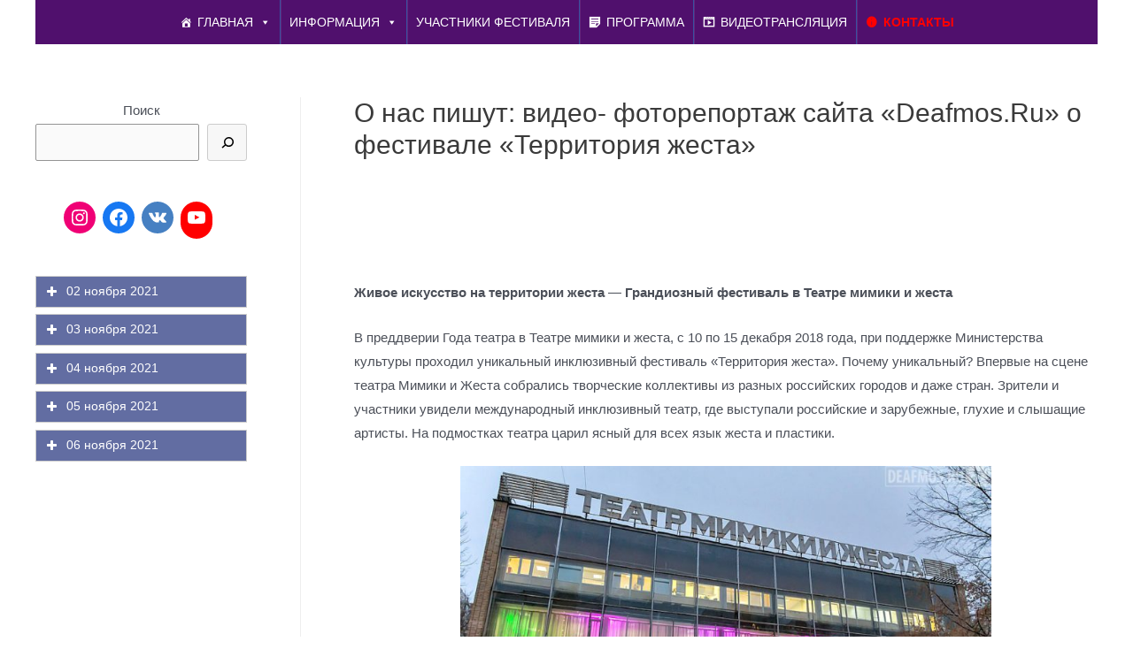

--- FILE ---
content_type: text/html; charset=UTF-8
request_url: http://www.festival2021.tmig.su/2018/12/29/o-nas-pishut-video-fotoreportazh-sajta-deafmos-ru-o-festivale-territorija-zhesta/
body_size: 34228
content:
<!DOCTYPE html>
<html lang="ru-RU">
<head>
<meta charset="UTF-8">
<meta name="viewport" content="width=device-width, initial-scale=1">
<link rel="profile" href="https://gmpg.org/xfn/11">

<title>О нас пишут: видео- фоторепортаж сайта «Deafmos.Ru» о фестивале «Территория жеста» &#8212; «Территория жеста»</title>
<meta name='robots' content='max-image-preview:large' />
<link rel='dns-prefetch' href='//www.festival2021.tmig.su' />
<link rel='dns-prefetch' href='//fonts.googleapis.com' />
<link rel='dns-prefetch' href='//s.w.org' />
<link rel="alternate" type="application/rss+xml" title="«Территория жеста» &raquo; Лента" href="http://www.festival2021.tmig.su/feed/" />
<link rel="alternate" type="application/rss+xml" title="«Территория жеста» &raquo; Лента комментариев" href="http://www.festival2021.tmig.su/comments/feed/" />
		<script>
			window._wpemojiSettings = {"baseUrl":"https:\/\/s.w.org\/images\/core\/emoji\/13.1.0\/72x72\/","ext":".png","svgUrl":"https:\/\/s.w.org\/images\/core\/emoji\/13.1.0\/svg\/","svgExt":".svg","source":{"concatemoji":"http:\/\/www.festival2021.tmig.su\/wp-includes\/js\/wp-emoji-release.min.js?ver=5.8.12"}};
			!function(e,a,t){var n,r,o,i=a.createElement("canvas"),p=i.getContext&&i.getContext("2d");function s(e,t){var a=String.fromCharCode;p.clearRect(0,0,i.width,i.height),p.fillText(a.apply(this,e),0,0);e=i.toDataURL();return p.clearRect(0,0,i.width,i.height),p.fillText(a.apply(this,t),0,0),e===i.toDataURL()}function c(e){var t=a.createElement("script");t.src=e,t.defer=t.type="text/javascript",a.getElementsByTagName("head")[0].appendChild(t)}for(o=Array("flag","emoji"),t.supports={everything:!0,everythingExceptFlag:!0},r=0;r<o.length;r++)t.supports[o[r]]=function(e){if(!p||!p.fillText)return!1;switch(p.textBaseline="top",p.font="600 32px Arial",e){case"flag":return s([127987,65039,8205,9895,65039],[127987,65039,8203,9895,65039])?!1:!s([55356,56826,55356,56819],[55356,56826,8203,55356,56819])&&!s([55356,57332,56128,56423,56128,56418,56128,56421,56128,56430,56128,56423,56128,56447],[55356,57332,8203,56128,56423,8203,56128,56418,8203,56128,56421,8203,56128,56430,8203,56128,56423,8203,56128,56447]);case"emoji":return!s([10084,65039,8205,55357,56613],[10084,65039,8203,55357,56613])}return!1}(o[r]),t.supports.everything=t.supports.everything&&t.supports[o[r]],"flag"!==o[r]&&(t.supports.everythingExceptFlag=t.supports.everythingExceptFlag&&t.supports[o[r]]);t.supports.everythingExceptFlag=t.supports.everythingExceptFlag&&!t.supports.flag,t.DOMReady=!1,t.readyCallback=function(){t.DOMReady=!0},t.supports.everything||(n=function(){t.readyCallback()},a.addEventListener?(a.addEventListener("DOMContentLoaded",n,!1),e.addEventListener("load",n,!1)):(e.attachEvent("onload",n),a.attachEvent("onreadystatechange",function(){"complete"===a.readyState&&t.readyCallback()})),(n=t.source||{}).concatemoji?c(n.concatemoji):n.wpemoji&&n.twemoji&&(c(n.twemoji),c(n.wpemoji)))}(window,document,window._wpemojiSettings);
		</script>
		<style>
img.wp-smiley,
img.emoji {
	display: inline !important;
	border: none !important;
	box-shadow: none !important;
	height: 1em !important;
	width: 1em !important;
	margin: 0 .07em !important;
	vertical-align: -0.1em !important;
	background: none !important;
	padding: 0 !important;
}
</style>
	<link rel='stylesheet' id='pt-cv-public-style-css'  href='http://www.festival2021.tmig.su/wp-content/plugins/content-views-query-and-display-post-page/public/assets/css/cv.css?ver=2.4.0.2' media='all' />
<link rel='stylesheet' id='astra-theme-css-css'  href='http://www.festival2021.tmig.su/wp-content/themes/astra/assets/css/minified/style.min.css?ver=3.7.3' media='all' />
<style id='astra-theme-css-inline-css'>
html{font-size:93.75%;}a,.page-title{color:#50106d;}a:hover,a:focus{color:var(--ast-global-color-1);}body,button,input,select,textarea,.ast-button,.ast-custom-button{font-family:-apple-system,BlinkMacSystemFont,Segoe UI,Roboto,Oxygen-Sans,Ubuntu,Cantarell,Helvetica Neue,sans-serif;font-weight:inherit;font-size:15px;font-size:1rem;}blockquote{color:var(--ast-global-color-3);}.site-title{font-size:35px;font-size:2.3333333333333rem;display:none;}.ast-archive-description .ast-archive-title{font-size:40px;font-size:2.6666666666667rem;}.site-header .site-description{font-size:15px;font-size:1rem;display:none;}.entry-title{font-size:30px;font-size:2rem;}h1,.entry-content h1{font-size:48px;font-size:3.2rem;}h2,.entry-content h2{font-size:42px;font-size:2.8rem;}h3,.entry-content h3{font-size:30px;font-size:2rem;}h4,.entry-content h4{font-size:20px;font-size:1.3333333333333rem;}h5,.entry-content h5{font-size:18px;font-size:1.2rem;}h6,.entry-content h6{font-size:15px;font-size:1rem;}.ast-single-post .entry-title,.page-title{font-size:30px;font-size:2rem;}::selection{background-color:#50106d;color:#ffffff;}body,h1,.entry-title a,.entry-content h1,h2,.entry-content h2,h3,.entry-content h3,h4,.entry-content h4,h5,.entry-content h5,h6,.entry-content h6{color:var(--ast-global-color-3);}.tagcloud a:hover,.tagcloud a:focus,.tagcloud a.current-item{color:#ffffff;border-color:#50106d;background-color:#50106d;}input:focus,input[type="text"]:focus,input[type="email"]:focus,input[type="url"]:focus,input[type="password"]:focus,input[type="reset"]:focus,input[type="search"]:focus,textarea:focus{border-color:#50106d;}input[type="radio"]:checked,input[type=reset],input[type="checkbox"]:checked,input[type="checkbox"]:hover:checked,input[type="checkbox"]:focus:checked,input[type=range]::-webkit-slider-thumb{border-color:#50106d;background-color:#50106d;box-shadow:none;}.site-footer a:hover + .post-count,.site-footer a:focus + .post-count{background:#50106d;border-color:#50106d;}.single .nav-links .nav-previous,.single .nav-links .nav-next{color:#50106d;}.entry-meta,.entry-meta *{line-height:1.45;color:#50106d;}.entry-meta a:hover,.entry-meta a:hover *,.entry-meta a:focus,.entry-meta a:focus *,.page-links > .page-link,.page-links .page-link:hover,.post-navigation a:hover{color:var(--ast-global-color-1);}#cat option,.secondary .calendar_wrap thead a,.secondary .calendar_wrap thead a:visited{color:#50106d;}.secondary .calendar_wrap #today,.ast-progress-val span{background:#50106d;}.secondary a:hover + .post-count,.secondary a:focus + .post-count{background:#50106d;border-color:#50106d;}.calendar_wrap #today > a{color:#ffffff;}.page-links .page-link,.single .post-navigation a{color:#50106d;}.widget-title{font-size:21px;font-size:1.4rem;color:var(--ast-global-color-3);}#secondary,#secondary button,#secondary input,#secondary select,#secondary textarea{font-size:15px;font-size:1rem;}.main-header-menu .menu-link,.ast-header-custom-item a{color:var(--ast-global-color-3);}.main-header-menu .menu-item:hover > .menu-link,.main-header-menu .menu-item:hover > .ast-menu-toggle,.main-header-menu .ast-masthead-custom-menu-items a:hover,.main-header-menu .menu-item.focus > .menu-link,.main-header-menu .menu-item.focus > .ast-menu-toggle,.main-header-menu .current-menu-item > .menu-link,.main-header-menu .current-menu-ancestor > .menu-link,.main-header-menu .current-menu-item > .ast-menu-toggle,.main-header-menu .current-menu-ancestor > .ast-menu-toggle{color:#50106d;}.header-main-layout-3 .ast-main-header-bar-alignment{margin-right:auto;}.header-main-layout-2 .site-header-section-left .ast-site-identity{text-align:left;}.site-logo-img img{ transition:all 0.2s linear;}.ast-header-break-point .ast-mobile-menu-buttons-minimal.menu-toggle{background:transparent;color:transparent;}.ast-header-break-point .ast-mobile-menu-buttons-outline.menu-toggle{background:transparent;border:1px solid transparent;color:transparent;}.ast-header-break-point .ast-mobile-menu-buttons-fill.menu-toggle{background:transparent;}#secondary {margin: 4em 0 2.5em;word-break: break-word;line-height: 2;}#secondary li {margin-bottom: 0.25em;}#secondary li:last-child {margin-bottom: 0;}@media (max-width: 768px) {.js_active .ast-plain-container.ast-single-post #secondary {margin-top: 1.5em;}}.ast-separate-container.ast-two-container #secondary .widget {background-color: #fff;padding: 2em;margin-bottom: 2em;}@media (min-width: 993px) {.ast-left-sidebar #secondary {padding-right: 60px;}.ast-right-sidebar #secondary {padding-left: 60px;}}@media (max-width: 993px) {.ast-right-sidebar #secondary {padding-left: 30px;}.ast-left-sidebar #secondary {padding-right: 30px;}}.ast-small-footer > .ast-footer-overlay{background-color:rgba(80,98,211,0.63);;}.footer-adv .footer-adv-overlay{border-top-style:solid;border-top-color:#8ed1fc;}.footer-adv-overlay{background-color:#9b51e0;;}.wp-block-buttons.aligncenter{justify-content:center;}@media (max-width:782px){.entry-content .wp-block-columns .wp-block-column{margin-left:0px;}}@media (max-width:768px){.ast-separate-container .ast-article-post,.ast-separate-container .ast-article-single{padding:1.5em 2.14em;}.ast-separate-container #primary,.ast-separate-container #secondary{padding:1.5em 0;}#primary,#secondary{padding:1.5em 0;margin:0;}.ast-left-sidebar #content > .ast-container{display:flex;flex-direction:column-reverse;width:100%;}.ast-author-box img.avatar{margin:20px 0 0 0;}}@media (max-width:768px){#secondary.secondary{padding-top:0;}.ast-separate-container.ast-right-sidebar #secondary{padding-left:1em;padding-right:1em;}.ast-separate-container.ast-two-container #secondary{padding-left:0;padding-right:0;}.ast-page-builder-template .entry-header #secondary,.ast-page-builder-template #secondary{margin-top:1.5em;}}@media (max-width:768px){.ast-right-sidebar #primary{padding-right:0;}.ast-page-builder-template.ast-left-sidebar #secondary,.ast-page-builder-template.ast-right-sidebar #secondary{padding-right:20px;padding-left:20px;}.ast-right-sidebar #secondary,.ast-left-sidebar #primary{padding-left:0;}.ast-left-sidebar #secondary{padding-right:0;}}@media (min-width:769px){.ast-separate-container.ast-right-sidebar #primary,.ast-separate-container.ast-left-sidebar #primary{border:0;}.search-no-results.ast-separate-container #primary{margin-bottom:4em;}}@media (min-width:769px){.ast-right-sidebar #primary{border-right:1px solid #eee;}.ast-left-sidebar #primary{border-left:1px solid #eee;}.ast-right-sidebar #secondary{border-left:1px solid #eee;margin-left:-1px;}.ast-left-sidebar #secondary{border-right:1px solid #eee;margin-right:-1px;}.ast-separate-container.ast-two-container.ast-right-sidebar #secondary{padding-left:30px;padding-right:0;}.ast-separate-container.ast-two-container.ast-left-sidebar #secondary{padding-right:30px;padding-left:0;}.ast-separate-container.ast-right-sidebar #secondary,.ast-separate-container.ast-left-sidebar #secondary{border:0;margin-left:auto;margin-right:auto;}.ast-separate-container.ast-two-container #secondary .widget:last-child{margin-bottom:0;}}.menu-toggle,button,.ast-button,.ast-custom-button,.button,input#submit,input[type="button"],input[type="submit"],input[type="reset"]{color:#50106d;border-color:#50106d;background-color:transparent;border-radius:3px;padding-top:10px;padding-right:20px;padding-bottom:10px;padding-left:20px;font-family:inherit;font-weight:inherit;}button:focus,.menu-toggle:hover,button:hover,.ast-button:hover,.ast-custom-button:hover .button:hover,.ast-custom-button:hover,input[type=reset]:hover,input[type=reset]:focus,input#submit:hover,input#submit:focus,input[type="button"]:hover,input[type="button"]:focus,input[type="submit"]:hover,input[type="submit"]:focus{color:#ffffff;background-color:var(--ast-global-color-1);border-color:var(--ast-global-color-1);}@media (min-width:544px){.ast-container{max-width:100%;}}@media (max-width:544px){.ast-separate-container .ast-article-post,.ast-separate-container .ast-article-single,.ast-separate-container .comments-title,.ast-separate-container .ast-archive-description{padding:1.5em 1em;}.ast-separate-container #content .ast-container{padding-left:0.54em;padding-right:0.54em;}.ast-separate-container .ast-comment-list li.depth-1{padding:1.5em 1em;margin-bottom:1.5em;}.ast-separate-container .ast-comment-list .bypostauthor{padding:.5em;}.ast-search-menu-icon.ast-dropdown-active .search-field{width:170px;}.ast-separate-container #secondary{padding-top:0;}.ast-separate-container.ast-two-container #secondary .widget{margin-bottom:1.5em;padding-left:1em;padding-right:1em;}.site-branding img,.site-header .site-logo-img .custom-logo-link img{max-width:100%;}}@media (max-width:768px){.ast-mobile-header-stack .main-header-bar .ast-search-menu-icon{display:inline-block;}.ast-header-break-point.ast-header-custom-item-outside .ast-mobile-header-stack .main-header-bar .ast-search-icon{margin:0;}.ast-comment-avatar-wrap img{max-width:2.5em;}.ast-separate-container .ast-comment-list li.depth-1{padding:1.5em 2.14em;}.ast-separate-container .comment-respond{padding:2em 2.14em;}.ast-comment-meta{padding:0 1.8888em 1.3333em;}}@media (max-width:768px){.site-title{display:none;}.ast-archive-description .ast-archive-title{font-size:40px;}.site-header .site-description{display:none;}.entry-title{font-size:30px;}h1,.entry-content h1{font-size:30px;}h2,.entry-content h2{font-size:25px;}h3,.entry-content h3{font-size:20px;}.ast-single-post .entry-title,.page-title{font-size:30px;}}@media (max-width:544px){.site-title{display:none;}.ast-archive-description .ast-archive-title{font-size:40px;}.site-header .site-description{display:none;}.entry-title{font-size:30px;}h1,.entry-content h1{font-size:30px;}h2,.entry-content h2{font-size:25px;}h3,.entry-content h3{font-size:20px;}.ast-single-post .entry-title,.page-title{font-size:30px;}}@media (max-width:768px){html{font-size:85.5%;}}@media (max-width:544px){html{font-size:85.5%;}}@media (min-width:769px){.ast-container{max-width:1240px;}}@font-face {font-family: "Astra";src: url(http://www.festival2021.tmig.su/wp-content/themes/astra/assets/fonts/astra.woff) format("woff"),url(http://www.festival2021.tmig.su/wp-content/themes/astra/assets/fonts/astra.ttf) format("truetype"),url(http://www.festival2021.tmig.su/wp-content/themes/astra/assets/fonts/astra.svg#astra) format("svg");font-weight: normal;font-style: normal;font-display: fallback;}@media (max-width:921px) {.main-header-bar .main-header-bar-navigation{display:none;}}.ast-desktop .main-header-menu.submenu-with-border .sub-menu,.ast-desktop .main-header-menu.submenu-with-border .astra-full-megamenu-wrapper{border-color:#50106d;}.ast-desktop .main-header-menu.submenu-with-border .sub-menu{border-top-width:2px;border-right-width:0px;border-left-width:0px;border-bottom-width:0px;border-style:solid;}.ast-desktop .main-header-menu.submenu-with-border .sub-menu .sub-menu{top:-2px;}.ast-desktop .main-header-menu.submenu-with-border .sub-menu .menu-link,.ast-desktop .main-header-menu.submenu-with-border .children .menu-link{border-bottom-width:0px;border-style:solid;border-color:#eaeaea;}@media (min-width:769px){.main-header-menu .sub-menu .menu-item.ast-left-align-sub-menu:hover > .sub-menu,.main-header-menu .sub-menu .menu-item.ast-left-align-sub-menu.focus > .sub-menu{margin-left:-0px;}}.ast-small-footer{border-top-style:solid;border-top-width:3px;border-top-color:rgba(242,167,209,0.86);}.ast-small-footer-wrap{text-align:center;}.ast-header-break-point.ast-header-custom-item-inside .main-header-bar .main-header-bar-navigation .ast-search-icon {display: none;}.ast-header-break-point.ast-header-custom-item-inside .main-header-bar .ast-search-menu-icon .search-form {padding: 0;display: block;overflow: hidden;}.ast-header-break-point .ast-header-custom-item .widget:last-child {margin-bottom: 1em;}.ast-header-custom-item .widget {margin: 0.5em;display: inline-block;vertical-align: middle;}.ast-header-custom-item .widget p {margin-bottom: 0;}.ast-header-custom-item .widget li {width: auto;}.ast-header-custom-item-inside .button-custom-menu-item .menu-link {display: none;}.ast-header-custom-item-inside.ast-header-break-point .button-custom-menu-item .ast-custom-button-link {display: none;}.ast-header-custom-item-inside.ast-header-break-point .button-custom-menu-item .menu-link {display: block;}.ast-header-break-point.ast-header-custom-item-outside .main-header-bar .ast-search-icon {margin-right: 1em;}.ast-header-break-point.ast-header-custom-item-inside .main-header-bar .ast-search-menu-icon .search-field,.ast-header-break-point.ast-header-custom-item-inside .main-header-bar .ast-search-menu-icon.ast-inline-search .search-field {width: 100%;padding-right: 5.5em;}.ast-header-break-point.ast-header-custom-item-inside .main-header-bar .ast-search-menu-icon .search-submit {display: block;position: absolute;height: 100%;top: 0;right: 0;padding: 0 1em;border-radius: 0;}.ast-header-break-point .ast-header-custom-item .ast-masthead-custom-menu-items {padding-left: 20px;padding-right: 20px;margin-bottom: 1em;margin-top: 1em;}.ast-header-custom-item-inside.ast-header-break-point .button-custom-menu-item {padding-left: 0;padding-right: 0;margin-top: 0;margin-bottom: 0;}.astra-icon-down_arrow::after {content: "\e900";font-family: Astra;}.astra-icon-close::after {content: "\e5cd";font-family: Astra;}.astra-icon-drag_handle::after {content: "\e25d";font-family: Astra;}.astra-icon-format_align_justify::after {content: "\e235";font-family: Astra;}.astra-icon-menu::after {content: "\e5d2";font-family: Astra;}.astra-icon-reorder::after {content: "\e8fe";font-family: Astra;}.astra-icon-search::after {content: "\e8b6";font-family: Astra;}.astra-icon-zoom_in::after {content: "\e56b";font-family: Astra;}.astra-icon-check-circle::after {content: "\e901";font-family: Astra;}.astra-icon-shopping-cart::after {content: "\f07a";font-family: Astra;}.astra-icon-shopping-bag::after {content: "\f290";font-family: Astra;}.astra-icon-shopping-basket::after {content: "\f291";font-family: Astra;}.astra-icon-circle-o::after {content: "\e903";font-family: Astra;}.astra-icon-certificate::after {content: "\e902";font-family: Astra;}:root .has-ast-global-color-0-color{color:var(--ast-global-color-0);}:root .has-ast-global-color-0-background-color{background-color:var(--ast-global-color-0);}:root .wp-block-button .has-ast-global-color-0-color{color:var(--ast-global-color-0);}:root .wp-block-button .has-ast-global-color-0-background-color{background-color:var(--ast-global-color-0);}:root .has-ast-global-color-1-color{color:var(--ast-global-color-1);}:root .has-ast-global-color-1-background-color{background-color:var(--ast-global-color-1);}:root .wp-block-button .has-ast-global-color-1-color{color:var(--ast-global-color-1);}:root .wp-block-button .has-ast-global-color-1-background-color{background-color:var(--ast-global-color-1);}:root .has-ast-global-color-2-color{color:var(--ast-global-color-2);}:root .has-ast-global-color-2-background-color{background-color:var(--ast-global-color-2);}:root .wp-block-button .has-ast-global-color-2-color{color:var(--ast-global-color-2);}:root .wp-block-button .has-ast-global-color-2-background-color{background-color:var(--ast-global-color-2);}:root .has-ast-global-color-3-color{color:var(--ast-global-color-3);}:root .has-ast-global-color-3-background-color{background-color:var(--ast-global-color-3);}:root .wp-block-button .has-ast-global-color-3-color{color:var(--ast-global-color-3);}:root .wp-block-button .has-ast-global-color-3-background-color{background-color:var(--ast-global-color-3);}:root .has-ast-global-color-4-color{color:var(--ast-global-color-4);}:root .has-ast-global-color-4-background-color{background-color:var(--ast-global-color-4);}:root .wp-block-button .has-ast-global-color-4-color{color:var(--ast-global-color-4);}:root .wp-block-button .has-ast-global-color-4-background-color{background-color:var(--ast-global-color-4);}:root .has-ast-global-color-5-color{color:var(--ast-global-color-5);}:root .has-ast-global-color-5-background-color{background-color:var(--ast-global-color-5);}:root .wp-block-button .has-ast-global-color-5-color{color:var(--ast-global-color-5);}:root .wp-block-button .has-ast-global-color-5-background-color{background-color:var(--ast-global-color-5);}:root .has-ast-global-color-6-color{color:var(--ast-global-color-6);}:root .has-ast-global-color-6-background-color{background-color:var(--ast-global-color-6);}:root .wp-block-button .has-ast-global-color-6-color{color:var(--ast-global-color-6);}:root .wp-block-button .has-ast-global-color-6-background-color{background-color:var(--ast-global-color-6);}:root .has-ast-global-color-7-color{color:var(--ast-global-color-7);}:root .has-ast-global-color-7-background-color{background-color:var(--ast-global-color-7);}:root .wp-block-button .has-ast-global-color-7-color{color:var(--ast-global-color-7);}:root .wp-block-button .has-ast-global-color-7-background-color{background-color:var(--ast-global-color-7);}:root .has-ast-global-color-8-color{color:var(--ast-global-color-8);}:root .has-ast-global-color-8-background-color{background-color:var(--ast-global-color-8);}:root .wp-block-button .has-ast-global-color-8-color{color:var(--ast-global-color-8);}:root .wp-block-button .has-ast-global-color-8-background-color{background-color:var(--ast-global-color-8);}:root{--ast-global-color-0:#0170B9;--ast-global-color-1:#3a3a3a;--ast-global-color-2:#3a3a3a;--ast-global-color-3:#4B4F58;--ast-global-color-4:#F5F5F5;--ast-global-color-5:#FFFFFF;--ast-global-color-6:#F2F5F7;--ast-global-color-7:#424242;--ast-global-color-8:#000000;}.ast-breadcrumbs .trail-browse,.ast-breadcrumbs .trail-items,.ast-breadcrumbs .trail-items li{display:inline-block;margin:0;padding:0;border:none;background:inherit;text-indent:0;}.ast-breadcrumbs .trail-browse{font-size:inherit;font-style:inherit;font-weight:inherit;color:inherit;}.ast-breadcrumbs .trail-items{list-style:none;}.trail-items li::after{padding:0 0.3em;content:"\00bb";}.trail-items li:last-of-type::after{display:none;}h1,.entry-content h1,h2,.entry-content h2,h3,.entry-content h3,h4,.entry-content h4,h5,.entry-content h5,h6,.entry-content h6{color:var(--ast-global-color-2);}.ast-header-break-point .main-header-bar{border-bottom-width:0;}@media (min-width:769px){.main-header-bar{border-bottom-width:0;}}@media (min-width:769px){#primary{width:75%;}#secondary{width:25%;}}.ast-safari-browser-less-than-11 .main-header-menu .menu-item, .ast-safari-browser-less-than-11 .main-header-bar .ast-masthead-custom-menu-items{display:block;}.main-header-menu .menu-item, #astra-footer-menu .menu-item, .main-header-bar .ast-masthead-custom-menu-items{-js-display:flex;display:flex;-webkit-box-pack:center;-webkit-justify-content:center;-moz-box-pack:center;-ms-flex-pack:center;justify-content:center;-webkit-box-orient:vertical;-webkit-box-direction:normal;-webkit-flex-direction:column;-moz-box-orient:vertical;-moz-box-direction:normal;-ms-flex-direction:column;flex-direction:column;}.main-header-menu > .menu-item > .menu-link, #astra-footer-menu > .menu-item > .menu-link,{height:100%;-webkit-box-align:center;-webkit-align-items:center;-moz-box-align:center;-ms-flex-align:center;align-items:center;-js-display:flex;display:flex;}.ast-primary-menu-disabled .main-header-bar .ast-masthead-custom-menu-items{flex:unset;}.header-main-layout-1 .ast-flex.main-header-container, .header-main-layout-3 .ast-flex.main-header-container{-webkit-align-content:center;-ms-flex-line-pack:center;align-content:center;-webkit-box-align:center;-webkit-align-items:center;-moz-box-align:center;-ms-flex-align:center;align-items:center;}.main-header-menu .sub-menu .menu-item.menu-item-has-children > .menu-link:after{position:absolute;right:1em;top:50%;transform:translate(0,-50%) rotate(270deg);}.ast-header-break-point .main-header-bar .main-header-bar-navigation .page_item_has_children > .ast-menu-toggle::before, .ast-header-break-point .main-header-bar .main-header-bar-navigation .menu-item-has-children > .ast-menu-toggle::before, .ast-mobile-popup-drawer .main-header-bar-navigation .menu-item-has-children>.ast-menu-toggle::before, .ast-header-break-point .ast-mobile-header-wrap .main-header-bar-navigation .menu-item-has-children > .ast-menu-toggle::before{font-weight:bold;content:"\e900";font-family:Astra;text-decoration:inherit;display:inline-block;}.ast-header-break-point .main-navigation ul.sub-menu .menu-item .menu-link:before{content:"\e900";font-family:Astra;font-size:.65em;text-decoration:inherit;display:inline-block;transform:translate(0, -2px) rotateZ(270deg);margin-right:5px;}.widget_search .search-form:after{font-family:Astra;font-size:1.2em;font-weight:normal;content:"\e8b6";position:absolute;top:50%;right:15px;transform:translate(0, -50%);}.astra-search-icon::before{content:"\e8b6";font-family:Astra;font-style:normal;font-weight:normal;text-decoration:inherit;text-align:center;-webkit-font-smoothing:antialiased;-moz-osx-font-smoothing:grayscale;}.main-header-bar .main-header-bar-navigation .page_item_has_children > a:after, .main-header-bar .main-header-bar-navigation .menu-item-has-children > a:after, .site-header-focus-item .main-header-bar-navigation .menu-item-has-children > .menu-link:after{content:"\e900";display:inline-block;font-family:Astra;font-size:.6rem;font-weight:bold;text-rendering:auto;-webkit-font-smoothing:antialiased;-moz-osx-font-smoothing:grayscale;margin-left:10px;line-height:normal;}.ast-mobile-popup-drawer .main-header-bar-navigation .ast-submenu-expanded>.ast-menu-toggle::before{transform:rotateX(180deg);}.ast-header-break-point .main-header-bar-navigation .menu-item-has-children > .menu-link:after{display:none;}.ast-separate-container .blog-layout-1, .ast-separate-container .blog-layout-2, .ast-separate-container .blog-layout-3{background-color:transparent;background-image:none;}.ast-separate-container .ast-article-post{background-color:var(--ast-global-color-5);;background-image:none;;}@media (max-width:768px){.ast-separate-container .ast-article-post{background-color:var(--ast-global-color-5);;background-image:none;;}}@media (max-width:544px){.ast-separate-container .ast-article-post{background-color:var(--ast-global-color-5);;background-image:none;;}}.ast-separate-container .ast-article-single:not(.ast-related-post), .ast-separate-container .comments-area .comment-respond,.ast-separate-container .comments-area .ast-comment-list li, .ast-separate-container .ast-woocommerce-container, .ast-separate-container .error-404, .ast-separate-container .no-results, .single.ast-separate-container .ast-author-meta, .ast-separate-container .related-posts-title-wrapper, .ast-separate-container.ast-two-container #secondary .widget,.ast-separate-container .comments-count-wrapper, .ast-box-layout.ast-plain-container .site-content,.ast-padded-layout.ast-plain-container .site-content, .ast-separate-container .comments-area .comments-title{background-color:var(--ast-global-color-5);;background-image:none;;}@media (max-width:768px){.ast-separate-container .ast-article-single:not(.ast-related-post), .ast-separate-container .comments-area .comment-respond,.ast-separate-container .comments-area .ast-comment-list li, .ast-separate-container .ast-woocommerce-container, .ast-separate-container .error-404, .ast-separate-container .no-results, .single.ast-separate-container .ast-author-meta, .ast-separate-container .related-posts-title-wrapper, .ast-separate-container.ast-two-container #secondary .widget,.ast-separate-container .comments-count-wrapper, .ast-box-layout.ast-plain-container .site-content,.ast-padded-layout.ast-plain-container .site-content, .ast-separate-container .comments-area .comments-title{background-color:var(--ast-global-color-5);;background-image:none;;}}@media (max-width:544px){.ast-separate-container .ast-article-single:not(.ast-related-post), .ast-separate-container .comments-area .comment-respond,.ast-separate-container .comments-area .ast-comment-list li, .ast-separate-container .ast-woocommerce-container, .ast-separate-container .error-404, .ast-separate-container .no-results, .single.ast-separate-container .ast-author-meta, .ast-separate-container .related-posts-title-wrapper, .ast-separate-container.ast-two-container #secondary .widget,.ast-separate-container .comments-count-wrapper, .ast-box-layout.ast-plain-container .site-content,.ast-padded-layout.ast-plain-container .site-content, .ast-separate-container .comments-area .comments-title{background-color:var(--ast-global-color-5);;background-image:none;;}}
</style>
<link rel='stylesheet' id='wp-block-library-css'  href='http://www.festival2021.tmig.su/wp-includes/css/dist/block-library/style.min.css?ver=5.8.12' media='all' />
<style id='global-styles-inline-css'>
body{--wp--preset--color--black: #000000;--wp--preset--color--cyan-bluish-gray: #abb8c3;--wp--preset--color--white: #ffffff;--wp--preset--color--pale-pink: #f78da7;--wp--preset--color--vivid-red: #cf2e2e;--wp--preset--color--luminous-vivid-orange: #ff6900;--wp--preset--color--luminous-vivid-amber: #fcb900;--wp--preset--color--light-green-cyan: #7bdcb5;--wp--preset--color--vivid-green-cyan: #00d084;--wp--preset--color--pale-cyan-blue: #8ed1fc;--wp--preset--color--vivid-cyan-blue: #0693e3;--wp--preset--color--vivid-purple: #9b51e0;--wp--preset--color--ast-global-color-0: var(--ast-global-color-0);--wp--preset--color--ast-global-color-1: var(--ast-global-color-1);--wp--preset--color--ast-global-color-2: var(--ast-global-color-2);--wp--preset--color--ast-global-color-3: var(--ast-global-color-3);--wp--preset--color--ast-global-color-4: var(--ast-global-color-4);--wp--preset--color--ast-global-color-5: var(--ast-global-color-5);--wp--preset--color--ast-global-color-6: var(--ast-global-color-6);--wp--preset--color--ast-global-color-7: var(--ast-global-color-7);--wp--preset--color--ast-global-color-8: var(--ast-global-color-8);--wp--preset--gradient--vivid-cyan-blue-to-vivid-purple: linear-gradient(135deg,rgba(6,147,227,1) 0%,rgb(155,81,224) 100%);--wp--preset--gradient--light-green-cyan-to-vivid-green-cyan: linear-gradient(135deg,rgb(122,220,180) 0%,rgb(0,208,130) 100%);--wp--preset--gradient--luminous-vivid-amber-to-luminous-vivid-orange: linear-gradient(135deg,rgba(252,185,0,1) 0%,rgba(255,105,0,1) 100%);--wp--preset--gradient--luminous-vivid-orange-to-vivid-red: linear-gradient(135deg,rgba(255,105,0,1) 0%,rgb(207,46,46) 100%);--wp--preset--gradient--very-light-gray-to-cyan-bluish-gray: linear-gradient(135deg,rgb(238,238,238) 0%,rgb(169,184,195) 100%);--wp--preset--gradient--cool-to-warm-spectrum: linear-gradient(135deg,rgb(74,234,220) 0%,rgb(151,120,209) 20%,rgb(207,42,186) 40%,rgb(238,44,130) 60%,rgb(251,105,98) 80%,rgb(254,248,76) 100%);--wp--preset--gradient--blush-light-purple: linear-gradient(135deg,rgb(255,206,236) 0%,rgb(152,150,240) 100%);--wp--preset--gradient--blush-bordeaux: linear-gradient(135deg,rgb(254,205,165) 0%,rgb(254,45,45) 50%,rgb(107,0,62) 100%);--wp--preset--gradient--luminous-dusk: linear-gradient(135deg,rgb(255,203,112) 0%,rgb(199,81,192) 50%,rgb(65,88,208) 100%);--wp--preset--gradient--pale-ocean: linear-gradient(135deg,rgb(255,245,203) 0%,rgb(182,227,212) 50%,rgb(51,167,181) 100%);--wp--preset--gradient--electric-grass: linear-gradient(135deg,rgb(202,248,128) 0%,rgb(113,206,126) 100%);--wp--preset--gradient--midnight: linear-gradient(135deg,rgb(2,3,129) 0%,rgb(40,116,252) 100%);--wp--preset--font-size--small: 13px;--wp--preset--font-size--normal: 16px;--wp--preset--font-size--medium: 20px;--wp--preset--font-size--large: 36px;--wp--preset--font-size--huge: 42px;}.has-black-color{color: var(--wp--preset--color--black) !important;}.has-cyan-bluish-gray-color{color: var(--wp--preset--color--cyan-bluish-gray) !important;}.has-white-color{color: var(--wp--preset--color--white) !important;}.has-pale-pink-color{color: var(--wp--preset--color--pale-pink) !important;}.has-vivid-red-color{color: var(--wp--preset--color--vivid-red) !important;}.has-luminous-vivid-orange-color{color: var(--wp--preset--color--luminous-vivid-orange) !important;}.has-luminous-vivid-amber-color{color: var(--wp--preset--color--luminous-vivid-amber) !important;}.has-light-green-cyan-color{color: var(--wp--preset--color--light-green-cyan) !important;}.has-vivid-green-cyan-color{color: var(--wp--preset--color--vivid-green-cyan) !important;}.has-pale-cyan-blue-color{color: var(--wp--preset--color--pale-cyan-blue) !important;}.has-vivid-cyan-blue-color{color: var(--wp--preset--color--vivid-cyan-blue) !important;}.has-vivid-purple-color{color: var(--wp--preset--color--vivid-purple) !important;}.has-ast-global-color-0-color{color: var(--wp--preset--color--ast-global-color-0) !important;}.has-ast-global-color-1-color{color: var(--wp--preset--color--ast-global-color-1) !important;}.has-ast-global-color-2-color{color: var(--wp--preset--color--ast-global-color-2) !important;}.has-ast-global-color-3-color{color: var(--wp--preset--color--ast-global-color-3) !important;}.has-ast-global-color-4-color{color: var(--wp--preset--color--ast-global-color-4) !important;}.has-ast-global-color-5-color{color: var(--wp--preset--color--ast-global-color-5) !important;}.has-ast-global-color-6-color{color: var(--wp--preset--color--ast-global-color-6) !important;}.has-ast-global-color-7-color{color: var(--wp--preset--color--ast-global-color-7) !important;}.has-ast-global-color-8-color{color: var(--wp--preset--color--ast-global-color-8) !important;}.has-black-background-color{background-color: var(--wp--preset--color--black) !important;}.has-cyan-bluish-gray-background-color{background-color: var(--wp--preset--color--cyan-bluish-gray) !important;}.has-white-background-color{background-color: var(--wp--preset--color--white) !important;}.has-pale-pink-background-color{background-color: var(--wp--preset--color--pale-pink) !important;}.has-vivid-red-background-color{background-color: var(--wp--preset--color--vivid-red) !important;}.has-luminous-vivid-orange-background-color{background-color: var(--wp--preset--color--luminous-vivid-orange) !important;}.has-luminous-vivid-amber-background-color{background-color: var(--wp--preset--color--luminous-vivid-amber) !important;}.has-light-green-cyan-background-color{background-color: var(--wp--preset--color--light-green-cyan) !important;}.has-vivid-green-cyan-background-color{background-color: var(--wp--preset--color--vivid-green-cyan) !important;}.has-pale-cyan-blue-background-color{background-color: var(--wp--preset--color--pale-cyan-blue) !important;}.has-vivid-cyan-blue-background-color{background-color: var(--wp--preset--color--vivid-cyan-blue) !important;}.has-vivid-purple-background-color{background-color: var(--wp--preset--color--vivid-purple) !important;}.has-ast-global-color-0-background-color{background-color: var(--wp--preset--color--ast-global-color-0) !important;}.has-ast-global-color-1-background-color{background-color: var(--wp--preset--color--ast-global-color-1) !important;}.has-ast-global-color-2-background-color{background-color: var(--wp--preset--color--ast-global-color-2) !important;}.has-ast-global-color-3-background-color{background-color: var(--wp--preset--color--ast-global-color-3) !important;}.has-ast-global-color-4-background-color{background-color: var(--wp--preset--color--ast-global-color-4) !important;}.has-ast-global-color-5-background-color{background-color: var(--wp--preset--color--ast-global-color-5) !important;}.has-ast-global-color-6-background-color{background-color: var(--wp--preset--color--ast-global-color-6) !important;}.has-ast-global-color-7-background-color{background-color: var(--wp--preset--color--ast-global-color-7) !important;}.has-ast-global-color-8-background-color{background-color: var(--wp--preset--color--ast-global-color-8) !important;}.has-vivid-cyan-blue-to-vivid-purple-gradient-background{background: var(--wp--preset--gradient--vivid-cyan-blue-to-vivid-purple) !important;}.has-light-green-cyan-to-vivid-green-cyan-gradient-background{background: var(--wp--preset--gradient--light-green-cyan-to-vivid-green-cyan) !important;}.has-luminous-vivid-amber-to-luminous-vivid-orange-gradient-background{background: var(--wp--preset--gradient--luminous-vivid-amber-to-luminous-vivid-orange) !important;}.has-luminous-vivid-orange-to-vivid-red-gradient-background{background: var(--wp--preset--gradient--luminous-vivid-orange-to-vivid-red) !important;}.has-very-light-gray-to-cyan-bluish-gray-gradient-background{background: var(--wp--preset--gradient--very-light-gray-to-cyan-bluish-gray) !important;}.has-cool-to-warm-spectrum-gradient-background{background: var(--wp--preset--gradient--cool-to-warm-spectrum) !important;}.has-blush-light-purple-gradient-background{background: var(--wp--preset--gradient--blush-light-purple) !important;}.has-blush-bordeaux-gradient-background{background: var(--wp--preset--gradient--blush-bordeaux) !important;}.has-luminous-dusk-gradient-background{background: var(--wp--preset--gradient--luminous-dusk) !important;}.has-pale-ocean-gradient-background{background: var(--wp--preset--gradient--pale-ocean) !important;}.has-electric-grass-gradient-background{background: var(--wp--preset--gradient--electric-grass) !important;}.has-midnight-gradient-background{background: var(--wp--preset--gradient--midnight) !important;}.has-small-font-size{font-size: var(--wp--preset--font-size--small) !important;}.has-normal-font-size{font-size: var(--wp--preset--font-size--normal) !important;}.has-medium-font-size{font-size: var(--wp--preset--font-size--medium) !important;}.has-large-font-size{font-size: var(--wp--preset--font-size--large) !important;}.has-huge-font-size{font-size: var(--wp--preset--font-size--huge) !important;}
</style>
<link rel='stylesheet' id='wpcdt-public-css-css'  href='http://www.festival2021.tmig.su/wp-content/plugins/countdown-timer-ultimate/assets/css/wpcdt-public.css?ver=2.0.2' media='all' />
<link rel='stylesheet' id='dashicons-css'  href='http://www.festival2021.tmig.su/wp-includes/css/dashicons.min.css?ver=5.8.12' media='all' />
<link rel='stylesheet' id='wpmm_icofont_css-css'  href='http://www.festival2021.tmig.su/wp-content/plugins/wp-megamenu/assets/icofont/icofont.min.css?ver=1.0.1' media='all' />
<link rel='stylesheet' id='wpmm_css-css'  href='http://www.festival2021.tmig.su/wp-content/plugins/wp-megamenu/assets/css/wpmm.css?ver=1.4.1' media='all' />
<link rel='stylesheet' id='wp_megamenu_generated_css-css'  href='http://www.festival2021.tmig.su/wp-content/uploads/wp-megamenu/wp-megamenu.css?ver=1.4.1' media='all' />
<link rel='stylesheet' id='featuresbox_css-css'  href='http://www.festival2021.tmig.su/wp-content/plugins/wp-megamenu/addons/wpmm-featuresbox/wpmm-featuresbox.css?ver=1' media='all' />
<link rel='stylesheet' id='postgrid_css-css'  href='http://www.festival2021.tmig.su/wp-content/plugins/wp-megamenu/addons/wpmm-gridpost/wpmm-gridpost.css?ver=1' media='all' />
<link rel='stylesheet' id='wp-polls-css'  href='http://www.festival2021.tmig.su/wp-content/plugins/wp-polls/polls-css.css?ver=2.75.6' media='all' />
<style id='wp-polls-inline-css'>
.wp-polls .pollbar {
	margin: 1px;
	font-size: 6px;
	line-height: 8px;
	height: 8px;
	background-image: url('http://www.festival2021.tmig.su/wp-content/plugins/wp-polls/images/default/pollbg.gif');
	border: 1px solid #c8c8c8;
}

</style>
<link rel='stylesheet' id='wpfront-scroll-top-css'  href='http://www.festival2021.tmig.su/wp-content/plugins/wpfront-scroll-top/css/wpfront-scroll-top.min.css?ver=2.0.7.08086' media='all' />
<link rel='stylesheet' id='ivory-search-styles-css'  href='http://www.festival2021.tmig.su/wp-content/plugins/add-search-to-menu/public/css/ivory-search.min.css?ver=4.7' media='all' />
<link rel='stylesheet' id='megamenu-css'  href='http://www.festival2021.tmig.su/wp-content/uploads/maxmegamenu/style.css?ver=053f0e' media='all' />
<link rel='stylesheet' id='tablepress-default-css'  href='http://www.festival2021.tmig.su/wp-content/tablepress-combined.min.css?ver=25' media='all' />
<link rel='stylesheet' id='oswald-css'  href='//fonts.googleapis.com/css?family=Oswald%3A200%2C300%2Cregular%2C500%2C600%2C700&#038;ver=1.4.1' media='all' />
<link rel='stylesheet' id='poppins-css'  href='//fonts.googleapis.com/css?family=Poppins%3A100%2C100italic%2C200%2C200italic%2C300%2C300italic%2Cregular%2Citalic%2C500%2C500italic%2C600%2C600italic%2C700%2C700italic%2C800%2C800italic%2C900%2C900italic&#038;ver=1.4.1' media='all' />
<!--[if IE]>
<script src='http://www.festival2021.tmig.su/wp-content/themes/astra/assets/js/minified/flexibility.min.js?ver=3.7.3' id='astra-flexibility-js'></script>
<script id='astra-flexibility-js-after'>
flexibility(document.documentElement);
</script>
<![endif]-->
<script src='http://www.festival2021.tmig.su/wp-includes/js/jquery/jquery.min.js?ver=3.6.0' id='jquery-core-js'></script>
<script src='http://www.festival2021.tmig.su/wp-includes/js/jquery/jquery-migrate.min.js?ver=3.3.2' id='jquery-migrate-js'></script>
<script src='http://www.festival2021.tmig.su/wp-content/plugins/sticky-menu-or-anything-on-scroll/assets/js/jq-sticky-anything.min.js?ver=2.1.1' id='stickyAnythingLib-js'></script>
<script src='http://www.festival2021.tmig.su/wp-content/plugins/wp-megamenu/addons/wpmm-featuresbox/wpmm-featuresbox.js?ver=1' id='featuresbox-style-js'></script>
<script id='postgrid-style-js-extra'>
var postgrid_ajax_load = {"ajax_url":"http:\/\/www.festival2021.tmig.su\/wp-admin\/admin-ajax.php","redirecturl":"http:\/\/www.festival2021.tmig.su\/"};
</script>
<script src='http://www.festival2021.tmig.su/wp-content/plugins/wp-megamenu/addons/wpmm-gridpost/wpmm-gridpost.js?ver=1' id='postgrid-style-js'></script>
<link rel="https://api.w.org/" href="http://www.festival2021.tmig.su/wp-json/" /><link rel="alternate" type="application/json" href="http://www.festival2021.tmig.su/wp-json/wp/v2/posts/1124" /><link rel="EditURI" type="application/rsd+xml" title="RSD" href="http://www.festival2021.tmig.su/xmlrpc.php?rsd" />
<link rel="wlwmanifest" type="application/wlwmanifest+xml" href="http://www.festival2021.tmig.su/wp-includes/wlwmanifest.xml" /> 
<meta name="generator" content="WordPress 5.8.12" />
<link rel="canonical" href="http://www.festival2021.tmig.su/2018/12/29/o-nas-pishut-video-fotoreportazh-sajta-deafmos-ru-o-festivale-territorija-zhesta/" />
<link rel='shortlink' href='http://www.festival2021.tmig.su/?p=1124' />
<link rel="alternate" type="application/json+oembed" href="http://www.festival2021.tmig.su/wp-json/oembed/1.0/embed?url=http%3A%2F%2Fwww.festival2021.tmig.su%2F2018%2F12%2F29%2Fo-nas-pishut-video-fotoreportazh-sajta-deafmos-ru-o-festivale-territorija-zhesta%2F" />
<link rel="alternate" type="text/xml+oembed" href="http://www.festival2021.tmig.su/wp-json/oembed/1.0/embed?url=http%3A%2F%2Fwww.festival2021.tmig.su%2F2018%2F12%2F29%2Fo-nas-pishut-video-fotoreportazh-sajta-deafmos-ru-o-festivale-territorija-zhesta%2F&#038;format=xml" />
<style id="mystickymenu" type="text/css">#mysticky-nav { width:100%; position: static; }#mysticky-nav.wrapfixed { position:fixed; left: 0px; margin-top:0px;  z-index: 99990; -webkit-transition: 0.3s; -moz-transition: 0.3s; -o-transition: 0.3s; transition: 0.3s; -ms-filter:"progid:DXImageTransform.Microsoft.Alpha(Opacity=90)"; filter: alpha(opacity=90); opacity:0.9; background-color: #f7f5e7;}#mysticky-nav.wrapfixed .myfixed{ background-color: #f7f5e7; position: relative;top: auto;left: auto;right: auto;}#mysticky-nav .myfixed { margin:0 auto; float:none; border:0px; background:none; max-width:100%; }</style>			<style type="text/css">
																															</style>
			<link rel="icon" href="http://www.festival2021.tmig.su/wp-content/uploads/2021/10/cropped-festival-teatrov-mezhdunarod-scaled-1-32x32.jpg" sizes="32x32" />
<link rel="icon" href="http://www.festival2021.tmig.su/wp-content/uploads/2021/10/cropped-festival-teatrov-mezhdunarod-scaled-1-192x192.jpg" sizes="192x192" />
<link rel="apple-touch-icon" href="http://www.festival2021.tmig.su/wp-content/uploads/2021/10/cropped-festival-teatrov-mezhdunarod-scaled-1-180x180.jpg" />
<meta name="msapplication-TileImage" content="http://www.festival2021.tmig.su/wp-content/uploads/2021/10/cropped-festival-teatrov-mezhdunarod-scaled-1-270x270.jpg" />
		<style id="wp-custom-css">
			.pt-cv-wrapper .btn-success {
    color: #fff;
    background-color: #50106d;
    border-color: #50106d;
}

.pt-cv-wrapper .btn {
    border-radius: 0px;
}

.pt-cv-wrapper .btn:hover {
    background-color: #626da2;
}		</style>
		<style type="text/css">/** Mega Menu CSS: fs **/</style>
</head>

<body itemtype='https://schema.org/Blog' itemscope='itemscope' class="post-template-default single single-post postid-1124 single-format-standard wp-custom-logo wp-megamenu astra mega-menu-primary ast-desktop ast-plain-container ast-left-sidebar astra-3.7.3 ast-header-custom-item-inside ast-blog-single-style-1 ast-single-post ast-mobile-inherit-site-logo ast-inherit-site-logo-transparent ast-normal-title-enabled">
<div 
class="hfeed site" id="page">
	<a class="skip-link screen-reader-text" href="#content">Перейти к содержимому</a>
			<header
		class="site-header header-main-layout-2 ast-primary-menu-enabled ast-hide-custom-menu-mobile ast-menu-toggle-icon ast-mobile-header-stack" id="masthead" itemtype="https://schema.org/WPHeader" itemscope="itemscope" itemid="#masthead"		>
			
<div class="main-header-bar-wrap">
	<div class="main-header-bar">
				<div class="ast-container">

			<div class="ast-flex main-header-container">
				
		<div class="site-branding">
			<div
			class="ast-site-identity" itemtype="https://schema.org/Organization" itemscope="itemscope"			>
				<span class="site-logo-img"><a href="http://www.festival2021.tmig.su/" class="custom-logo-link" rel="home"><img width="1200" height="187" src="http://www.festival2021.tmig.su/wp-content/uploads/2021/10/shapka.jpg" class="custom-logo" alt="«Территория жеста»" srcset="http://www.festival2021.tmig.su/wp-content/uploads/2021/10/shapka.jpg 1200w, http://www.festival2021.tmig.su/wp-content/uploads/2021/10/shapka-300x47.jpg 300w, http://www.festival2021.tmig.su/wp-content/uploads/2021/10/shapka-1024x160.jpg 1024w, http://www.festival2021.tmig.su/wp-content/uploads/2021/10/shapka-768x120.jpg 768w" sizes="(max-width: 1200px) 100vw, 1200px" /></a></span>			</div>
		</div>

		<!-- .site-branding -->
				<div class="ast-mobile-menu-buttons">

			
					<div class="ast-button-wrap">
			<button type="button" class="menu-toggle main-header-menu-toggle  ast-mobile-menu-buttons-minimal "  aria-controls='primary-menu' aria-expanded='false'>
				<span class="screen-reader-text">Главное меню</span>
				<span class="ast-icon icon-menu-bars"><span class="menu-toggle-icon"></span></span>							</button>
		</div>
			
			
		</div>
			<div class="ast-main-header-bar-alignment"><div id="mega-menu-wrap-primary" class="mega-menu-wrap"><div class="mega-menu-toggle"><div class="mega-toggle-blocks-left"></div><div class="mega-toggle-blocks-center"></div><div class="mega-toggle-blocks-right"><div class='mega-toggle-block mega-menu-toggle-block mega-toggle-block-1' id='mega-toggle-block-1' tabindex='0'><span class='mega-toggle-label' role='button' aria-expanded='false'><span class='mega-toggle-label-closed'>ОТКРЫТЬ/ЗАКРЫТЬ МЕНЮ</span><span class='mega-toggle-label-open'>ОТКРЫТЬ/ЗАКРЫТЬ МЕНЮ</span></span></div></div></div><ul id="mega-menu-primary" class="mega-menu max-mega-menu mega-menu-horizontal mega-no-js" data-event="hover" data-effect="fade_up" data-effect-speed="200" data-effect-mobile="disabled" data-effect-speed-mobile="0" data-mobile-force-width="false" data-second-click="go" data-document-click="collapse" data-vertical-behaviour="standard" data-breakpoint="600" data-unbind="true" data-mobile-state="collapse_all" data-hover-intent-timeout="300" data-hover-intent-interval="100"><li class='mega-menu-item mega-menu-item-type-custom mega-menu-item-object-custom mega-menu-item-has-children mega-align-bottom-left mega-menu-flyout mega-has-icon mega-icon-left mega-menu-item-30' id='mega-menu-item-30'><a class="dashicons-admin-home mega-menu-link" href="http://www.festival2021.tmig.su/poslednie-sobytija/" aria-haspopup="true" aria-expanded="false" tabindex="0">Главная<span class="mega-indicator"></span></a>
<ul class="mega-sub-menu">
<li class='mega-menu-item mega-menu-item-type-post_type mega-menu-item-object-page mega-menu-item-home mega-has-icon mega-icon-left mega-menu-item-234' id='mega-menu-item-234'><a class="dashicons-format-gallery mega-menu-link" href="http://www.festival2021.tmig.su/">Репортажи</a></li></ul>
</li><li class='mega-menu-item mega-menu-item-type-post_type mega-menu-item-object-page mega-menu-item-has-children mega-align-bottom-left mega-menu-flyout mega-menu-item-1257' id='mega-menu-item-1257'><a class="mega-menu-link" href="http://www.festival2021.tmig.su/informacija/" aria-haspopup="true" aria-expanded="false" tabindex="0">ИНФОРМАЦИЯ<span class="mega-indicator"></span></a>
<ul class="mega-sub-menu">
<li class='mega-menu-item mega-menu-item-type-post_type mega-menu-item-object-page mega-menu-item-456' id='mega-menu-item-456'><a class="mega-menu-link" href="http://www.festival2021.tmig.su/press-release/">О фестивале</a></li><li class='mega-menu-item mega-menu-item-type-post_type mega-menu-item-object-page mega-menu-item-1254' id='mega-menu-item-1254'><a class="mega-menu-link" href="http://www.festival2021.tmig.su/polozhenie/">Положение</a></li><li class='mega-menu-item mega-menu-item-type-post_type mega-menu-item-object-page mega-menu-item-1263' id='mega-menu-item-1263'><a class="mega-menu-link" href="http://www.festival2021.tmig.su/nominacii/">Номинации</a></li><li class='mega-menu-item mega-menu-item-type-post_type mega-menu-item-object-page mega-menu-item-1268' id='mega-menu-item-1268'><a class="mega-menu-link" href="http://www.festival2021.tmig.su/kak-dobratsja/">Как добраться</a></li><li class='mega-menu-item mega-menu-item-type-post_type mega-menu-item-object-page mega-menu-item-1272' id='mega-menu-item-1272'><a class="mega-menu-link" href="http://www.festival2021.tmig.su/kak-stat-volonterom/">Как стать волонтером</a></li><li class='mega-menu-item mega-menu-item-type-post_type mega-menu-item-object-page mega-menu-item-1279' id='mega-menu-item-1279'><a class="mega-menu-link" href="http://www.festival2021.tmig.su/stat-pertnerom/">Стать партнером</a></li><li class='mega-menu-item mega-menu-item-type-custom mega-menu-item-object-custom mega-menu-item-has-children mega-has-icon mega-icon-left mega-menu-item-127' id='mega-menu-item-127'><a class="dashicons-star-filled mega-menu-link" href="http://www.festival2021.tmig.su/arhiv/" aria-haspopup="true" aria-expanded="false">Архив фестиваля<span class="mega-indicator"></span></a>
	<ul class="mega-sub-menu">
<li class='mega-menu-item mega-menu-item-type-custom mega-menu-item-object-custom mega-menu-item-1221' id='mega-menu-item-1221'><a class="mega-menu-link" href="http://www.festival2018.tmig.su">2018- первый инклюзивный фестиваль</a></li><li class='mega-menu-item mega-menu-item-type-custom mega-menu-item-object-custom mega-menu-item-1220' id='mega-menu-item-1220'><a class="mega-menu-link" href="http://festival2019.tmig.su">2019- второй инклюзивный фестиваль</a></li><li class='mega-menu-item mega-menu-item-type-custom mega-menu-item-object-custom mega-menu-item-1219' id='mega-menu-item-1219'><a class="mega-menu-link" href="http://festival2020.tmig.su">2020- третий инклюзивный фестиваль</a></li>	</ul>
</li></ul>
</li><li class='mega-menu-item mega-menu-item-type-post_type mega-menu-item-object-page mega-align-bottom-left mega-menu-flyout mega-menu-item-1350' id='mega-menu-item-1350'><a class="mega-menu-link" href="http://www.festival2021.tmig.su/kollektivy/" tabindex="0">Участники фестиваля</a></li><li class='mega-menu-item mega-menu-item-type-post_type mega-menu-item-object-page mega-align-bottom-left mega-menu-flyout mega-has-icon mega-icon-left mega-menu-item-35' id='mega-menu-item-35'><a class="dashicons-format-aside mega-menu-link" href="http://www.festival2021.tmig.su/raspisanie-festivalja/" tabindex="0">Программа</a></li><li class='mega-menu-item mega-menu-item-type-post_type mega-menu-item-object-page mega-align-bottom-left mega-menu-flyout mega-has-icon mega-icon-left mega-menu-item-231' id='mega-menu-item-231'><a class="dashicons-format-video mega-menu-link" href="http://www.festival2021.tmig.su/onlajn-transljacija/" tabindex="0">Видеотрансляция</a></li><li class='mega-menu-item mega-menu-item-type-post_type mega-menu-item-object-page mega-align-bottom-left mega-menu-flyout mega-has-icon mega-icon-left mega-menu-item-94' id='mega-menu-item-94'><a class="dashicons-info mega-menu-link" href="http://www.festival2021.tmig.su/kontakty/" tabindex="0">Контакты</a></li></ul></div></div>			</div><!-- Main Header Container -->
		</div><!-- ast-row -->
			</div> <!-- Main Header Bar -->
</div> <!-- Main Header Bar Wrap -->
		</header><!-- #masthead -->
			<div id="content" class="site-content">
		<div class="ast-container">
		

	<div class="widget-area secondary" id="secondary" role="complementary" itemtype="https://schema.org/WPSideBar" itemscope="itemscope">
	<div class="sidebar-main" >
				<aside id="block-3" class="widget widget_block widget_search"><form role="search" method="get" action="http://www.festival2021.tmig.su/" class="wp-block-search__button-outside wp-block-search__icon-button aligncenter wp-block-search"><label for="wp-block-search__input-1" class="wp-block-search__label">Поиск</label><div class="wp-block-search__inside-wrapper"><input type="search" id="wp-block-search__input-1" class="wp-block-search__input" name="s" value="" placeholder=""  required /><button type="submit" class="wp-block-search__button has-icon"><svg id="search-icon" class="search-icon" viewBox="0 0 24 24" width="24" height="24">
			        <path d="M13.5 6C10.5 6 8 8.5 8 11.5c0 1.1.3 2.1.9 3l-3.4 3 1 1.1 3.4-2.9c1 .9 2.2 1.4 3.6 1.4 3 0 5.5-2.5 5.5-5.5C19 8.5 16.5 6 13.5 6zm0 9.5c-2.2 0-4-1.8-4-4s1.8-4 4-4 4 1.8 4 4-1.8 4-4 4z"></path>
			    </svg></button></div></form></aside><aside id="block-19" class="widget widget_block widget_text">
<p></p>
</aside><aside id="block-21" class="widget widget_block">
<ul class="wp-block-social-links aligncenter has-normal-icon-size items-justified-left is-style-default"><li class="wp-social-link wp-social-link-instagram wp-block-social-link"><a href="https://www.instagram.com/tmigsu/" aria-label="Instagram: https://www.instagram.com/tmigsu/"  class="wp-block-social-link-anchor"> <svg width="24" height="24" viewBox="0 0 24 24" version="1.1" xmlns="http://www.w3.org/2000/svg" role="img" aria-hidden="true" focusable="false"><path d="M12,4.622c2.403,0,2.688,0.009,3.637,0.052c0.877,0.04,1.354,0.187,1.671,0.31c0.42,0.163,0.72,0.358,1.035,0.673 c0.315,0.315,0.51,0.615,0.673,1.035c0.123,0.317,0.27,0.794,0.31,1.671c0.043,0.949,0.052,1.234,0.052,3.637 s-0.009,2.688-0.052,3.637c-0.04,0.877-0.187,1.354-0.31,1.671c-0.163,0.42-0.358,0.72-0.673,1.035 c-0.315,0.315-0.615,0.51-1.035,0.673c-0.317,0.123-0.794,0.27-1.671,0.31c-0.949,0.043-1.233,0.052-3.637,0.052 s-2.688-0.009-3.637-0.052c-0.877-0.04-1.354-0.187-1.671-0.31c-0.42-0.163-0.72-0.358-1.035-0.673 c-0.315-0.315-0.51-0.615-0.673-1.035c-0.123-0.317-0.27-0.794-0.31-1.671C4.631,14.688,4.622,14.403,4.622,12 s0.009-2.688,0.052-3.637c0.04-0.877,0.187-1.354,0.31-1.671c0.163-0.42,0.358-0.72,0.673-1.035 c0.315-0.315,0.615-0.51,1.035-0.673c0.317-0.123,0.794-0.27,1.671-0.31C9.312,4.631,9.597,4.622,12,4.622 M12,3 C9.556,3,9.249,3.01,8.289,3.054C7.331,3.098,6.677,3.25,6.105,3.472C5.513,3.702,5.011,4.01,4.511,4.511 c-0.5,0.5-0.808,1.002-1.038,1.594C3.25,6.677,3.098,7.331,3.054,8.289C3.01,9.249,3,9.556,3,12c0,2.444,0.01,2.751,0.054,3.711 c0.044,0.958,0.196,1.612,0.418,2.185c0.23,0.592,0.538,1.094,1.038,1.594c0.5,0.5,1.002,0.808,1.594,1.038 c0.572,0.222,1.227,0.375,2.185,0.418C9.249,20.99,9.556,21,12,21s2.751-0.01,3.711-0.054c0.958-0.044,1.612-0.196,2.185-0.418 c0.592-0.23,1.094-0.538,1.594-1.038c0.5-0.5,0.808-1.002,1.038-1.594c0.222-0.572,0.375-1.227,0.418-2.185 C20.99,14.751,21,14.444,21,12s-0.01-2.751-0.054-3.711c-0.044-0.958-0.196-1.612-0.418-2.185c-0.23-0.592-0.538-1.094-1.038-1.594 c-0.5-0.5-1.002-0.808-1.594-1.038c-0.572-0.222-1.227-0.375-2.185-0.418C14.751,3.01,14.444,3,12,3L12,3z M12,7.378 c-2.552,0-4.622,2.069-4.622,4.622S9.448,16.622,12,16.622s4.622-2.069,4.622-4.622S14.552,7.378,12,7.378z M12,15 c-1.657,0-3-1.343-3-3s1.343-3,3-3s3,1.343,3,3S13.657,15,12,15z M16.804,6.116c-0.596,0-1.08,0.484-1.08,1.08 s0.484,1.08,1.08,1.08c0.596,0,1.08-0.484,1.08-1.08S17.401,6.116,16.804,6.116z"></path></svg></a></li>

<li class="wp-social-link wp-social-link-facebook wp-block-social-link"><a href="https://www.facebook.com/tmigsu/" aria-label="Facebook: https://www.facebook.com/tmigsu/"  class="wp-block-social-link-anchor"> <svg width="24" height="24" viewBox="0 0 24 24" version="1.1" xmlns="http://www.w3.org/2000/svg" role="img" aria-hidden="true" focusable="false"><path d="M12 2C6.5 2 2 6.5 2 12c0 5 3.7 9.1 8.4 9.9v-7H7.9V12h2.5V9.8c0-2.5 1.5-3.9 3.8-3.9 1.1 0 2.2.2 2.2.2v2.5h-1.3c-1.2 0-1.6.8-1.6 1.6V12h2.8l-.4 2.9h-2.3v7C18.3 21.1 22 17 22 12c0-5.5-4.5-10-10-10z"></path></svg></a></li>

<li class="wp-social-link wp-social-link-vk wp-block-social-link"><a href="https://vk.com/tmigsu" aria-label="VK: https://vk.com/tmigsu"  class="wp-block-social-link-anchor"> <svg width="24" height="24" viewBox="0 0 24 24" version="1.1" xmlns="http://www.w3.org/2000/svg" role="img" aria-hidden="true" focusable="false"><path d="M22,7.1c0.2,0.4-0.4,1.5-1.6,3.1c-0.2,0.2-0.4,0.5-0.7,0.9c-0.5,0.7-0.9,1.1-0.9,1.4c-0.1,0.3-0.1,0.6,0.1,0.8 c0.1,0.1,0.4,0.4,0.8,0.9h0l0,0c1,0.9,1.6,1.7,2,2.3c0,0,0,0.1,0.1,0.1c0,0.1,0,0.1,0.1,0.3c0,0.1,0,0.2,0,0.4 c0,0.1-0.1,0.2-0.3,0.3c-0.1,0.1-0.4,0.1-0.6,0.1l-2.7,0c-0.2,0-0.4,0-0.6-0.1c-0.2-0.1-0.4-0.1-0.5-0.2l-0.2-0.1 c-0.2-0.1-0.5-0.4-0.7-0.7s-0.5-0.6-0.7-0.8c-0.2-0.2-0.4-0.4-0.6-0.6C14.8,15,14.6,15,14.4,15c0,0,0,0-0.1,0c0,0-0.1,0.1-0.2,0.2 c-0.1,0.1-0.2,0.2-0.2,0.3c-0.1,0.1-0.1,0.3-0.2,0.5c-0.1,0.2-0.1,0.5-0.1,0.8c0,0.1,0,0.2,0,0.3c0,0.1-0.1,0.2-0.1,0.2l0,0.1 c-0.1,0.1-0.3,0.2-0.6,0.2h-1.2c-0.5,0-1,0-1.5-0.2c-0.5-0.1-1-0.3-1.4-0.6s-0.7-0.5-1.1-0.7s-0.6-0.4-0.7-0.6l-0.3-0.3 c-0.1-0.1-0.2-0.2-0.3-0.3s-0.4-0.5-0.7-0.9s-0.7-1-1.1-1.6c-0.4-0.6-0.8-1.3-1.3-2.2C2.9,9.4,2.5,8.5,2.1,7.5C2,7.4,2,7.3,2,7.2 c0-0.1,0-0.1,0-0.2l0-0.1c0.1-0.1,0.3-0.2,0.6-0.2l2.9,0c0.1,0,0.2,0,0.2,0.1S5.9,6.9,5.9,7L6,7c0.1,0.1,0.2,0.2,0.3,0.3 C6.4,7.7,6.5,8,6.7,8.4C6.9,8.8,7,9,7.1,9.2l0.2,0.3c0.2,0.4,0.4,0.8,0.6,1.1c0.2,0.3,0.4,0.5,0.5,0.7s0.3,0.3,0.4,0.4 c0.1,0.1,0.3,0.1,0.4,0.1c0.1,0,0.2,0,0.3-0.1c0,0,0,0,0.1-0.1c0,0,0.1-0.1,0.1-0.2c0.1-0.1,0.1-0.3,0.1-0.5c0-0.2,0.1-0.5,0.1-0.8 c0-0.4,0-0.8,0-1.3c0-0.3,0-0.5-0.1-0.8c0-0.2-0.1-0.4-0.1-0.5L9.6,7.6C9.4,7.3,9.1,7.2,8.7,7.1C8.6,7.1,8.6,7,8.7,6.9 C8.9,6.7,9,6.6,9.1,6.5c0.4-0.2,1.2-0.3,2.5-0.3c0.6,0,1,0.1,1.4,0.1c0.1,0,0.3,0.1,0.3,0.1c0.1,0.1,0.2,0.1,0.2,0.3 c0,0.1,0.1,0.2,0.1,0.3s0,0.3,0,0.5c0,0.2,0,0.4,0,0.6c0,0.2,0,0.4,0,0.7c0,0.3,0,0.6,0,0.9c0,0.1,0,0.2,0,0.4c0,0.2,0,0.4,0,0.5 c0,0.1,0,0.3,0,0.4s0.1,0.3,0.1,0.4c0.1,0.1,0.1,0.2,0.2,0.3c0.1,0,0.1,0,0.2,0c0.1,0,0.2,0,0.3-0.1c0.1-0.1,0.2-0.2,0.4-0.4 s0.3-0.4,0.5-0.7c0.2-0.3,0.5-0.7,0.7-1.1c0.4-0.7,0.8-1.5,1.1-2.3c0-0.1,0.1-0.1,0.1-0.2c0-0.1,0.1-0.1,0.1-0.1l0,0l0.1,0 c0,0,0,0,0.1,0s0.2,0,0.2,0l3,0c0.3,0,0.5,0,0.7,0S21.9,7,21.9,7L22,7.1z"></path></svg></a></li>

<li class="wp-social-link wp-social-link-youtube wp-block-social-link"><a href="https://www.youtube.com/c/tmigTV" aria-label="YouTube: https://www.youtube.com/c/tmigTV"  class="wp-block-social-link-anchor"> <svg width="24" height="24" viewBox="0 0 24 24" version="1.1" xmlns="http://www.w3.org/2000/svg" role="img" aria-hidden="true" focusable="false"><path d="M21.8,8.001c0,0-0.195-1.378-0.795-1.985c-0.76-0.797-1.613-0.801-2.004-0.847c-2.799-0.202-6.997-0.202-6.997-0.202 h-0.009c0,0-4.198,0-6.997,0.202C4.608,5.216,3.756,5.22,2.995,6.016C2.395,6.623,2.2,8.001,2.2,8.001S2,9.62,2,11.238v1.517 c0,1.618,0.2,3.237,0.2,3.237s0.195,1.378,0.795,1.985c0.761,0.797,1.76,0.771,2.205,0.855c1.6,0.153,6.8,0.201,6.8,0.201 s4.203-0.006,7.001-0.209c0.391-0.047,1.243-0.051,2.004-0.847c0.6-0.607,0.795-1.985,0.795-1.985s0.2-1.618,0.2-3.237v-1.517 C22,9.62,21.8,8.001,21.8,8.001z M9.935,14.594l-0.001-5.62l5.404,2.82L9.935,14.594z"></path></svg></a></li></ul>
</aside><aside id="block-34" class="widget widget_block">
<div class="wp-block-group"><div class="wp-block-group__inner-container"><div class="widget shortcodes-ultimate"><div class="textwidget"><div class="su-accordion su-u-trim">
<div class="su-spoiler su-spoiler-style-fancy su-spoiler-icon-plus su-spoiler-closed" data-scroll-offset="0" data-anchor-in-url="no"><div class="su-spoiler-title" tabindex="0" role="button"><span class="su-spoiler-icon"></span>02 ноября 2021</div><div class="su-spoiler-content su-u-clearfix su-u-trim"><strong>17:00.</strong> <u><a href="http://www.festival2021.tmig.su/2021/11/03/festival-territorija-zhesta-2021-nachalsja-s-tvorcheskoj-vstrechi/">Церемония открытия Фестиваля.</u></a>
<br><br>
<strong>17:40.</strong> <u>Пластический спектакль <strong>«Безымянная звезда»</strong><br>
(театр Мимики и Жеста, г. Москва).</u></a>
</div></div>
<div class="su-spoiler su-spoiler-style-fancy su-spoiler-icon-plus su-spoiler-closed" data-scroll-offset="0" data-anchor-in-url="no"><div class="su-spoiler-title" tabindex="0" role="button"><span class="su-spoiler-icon"></span>03 ноября 2021</div><div class="su-spoiler-content su-u-clearfix su-u-trim">
<strong>11:00.</strong> Спектакль <strong>«Парус надежды»</strong> </a>
<em><br>(г. Усть-Каменогорск, Казахстан).</em>
<br><br>
<strong>11:30.</strong> Спектакль <strong>«Сыын чурээ (Оленье сердце)»</strong></a>
<em>Ансамбль «Центр Азии»<br>(г. Кызыл, Россия).</em>
<br><br>
<strong>12:15.</strong> Спектакль <strong>«Скамейка»</strong> </a>
<em>Молодежный театр мимики и жеста<br> (г. Минск, Беларусь).</em>
<br><br>
<strong>15:00.</strong> Спектакль <strong>«Спектакль»</strong></a><br>
<em>Ансамбль «Самарские звезды»<br> (г. Самара, Россия).</em>
<br><br>
<strong>16:00.</strong> Спектакль <br><strong>«Не может быть!»</strong></a><br>
<em>Театральный коллектив «Прибайкальские рассветы» <br>(г. Иркутск, Россия).</em>
<br><br>
<strong>17:00.</strong> Спектакль <strong>«Семейные традиции»</strong></a>
<em>Коллектив «Восточная Азия»<br> (г. Ташкент, Узбекистан).</em>
<br><br>
<strong>18:00.</strong> Спектакль <strong>«Валентин и Валентина»</strong></a>
<em> <br>(г. Барнаул, Россия)</em>
</div></div>


<div class="su-spoiler su-spoiler-style-fancy su-spoiler-icon-plus su-spoiler-closed" data-scroll-offset="0" data-anchor-in-url="no"><div class="su-spoiler-title" tabindex="0" role="button"><span class="su-spoiler-icon"></span>04 ноября 2021</div><div class="su-spoiler-content su-u-clearfix su-u-trim"><strong>11:00.</strong> Мастер-класс по театральному мастерству </a><br>
<em><strong>Екатерина Мигицко.</strong></em>
<br><br>
<strong>15:00.</strong> Номинация: <br><strong><a href="http://www.festival2021.tmig.su/zhestovyj-rasskaz/">Жестовый рассказ</a>.</strong></em>
<br><br>
<strong>16:00.</strong> Номинация:<br> <strong><a href="http://www.festival2021.tmig.su/pantomima/">Пантомима</a> / <a href="http://www.festival2021.tmig.su/klounada/">Клоунада</a>.</strong></em><br><br>
<strong>17:00.</strong> Номинация:<br> <strong>Магия <a href="http://www.festival2021.tmig.su/scenicheskaja-magija/">сценическая</a>/ <a href="http://www.festival2021.tmig.su/komedijnaja-magija/">комедийная</a>.</strong>
<br><br>
<strong>18:00.</strong> Мастер-класс по магии  </a><br>
<em><strong>Андрей Тюрин.</strong></em>
<br><br>
<strong>18:00.</strong> Мастер-класс по жестовому языку</a><br>
<em><strong>Сергей Родин.</strong></em>
</div></div>

<div class="su-spoiler su-spoiler-style-fancy su-spoiler-icon-plus su-spoiler-closed" data-scroll-offset="0" data-anchor-in-url="no"><div class="su-spoiler-title" tabindex="0" role="button"><span class="su-spoiler-icon"></span>05 ноября 2021</div><div class="su-spoiler-content su-u-clearfix su-u-trim">
<strong>11:00.</strong> Мастер-класс по театральному мастерству </a><br>
<em><strong>Екатерина Мигицко.</strong></em>
<br><br>
<strong>11:00.</strong> Мастер-класс по пантомиме</a><br>
<em><strong>Антон Балушев.</strong></em>
<br><br>
<strong>15:00.</strong> Номинация:<br> <strong><a href="http://www.festival2021.tmig.su/vizualnaja-miniatjura/">Визуальная миниатюра</a>.</strong>
<br><br>
<strong>16:00.</strong> Номинация: <br><strong>Хореография <a href="http://www.festival2021.tmig.su/narodnyj-tanec/">народная</a>/<a href="http://www.festival2021.tmig.su/sovremennyj-tanec/">современная</a>.</strong>
<br><br>
<strong>17:00.</strong> Номинация:<br> <strong><a href="http://www.festival2021.tmig.su/stendap/">Стендап</a></strong>
<br><br>
<strong>18:00.</strong> Мастер-класс по хореографии</a><br>
<em><strong>Юрий Кириллов.</strong></em>
<br><br>
<strong>20:30.</strong> Мастер-класс по визуальной миниатюре</a>
<em><strong>Вадим Николав.</strong></em>
</div></div>

<div class="su-spoiler su-spoiler-style-fancy su-spoiler-icon-plus su-spoiler-closed" data-scroll-offset="0" data-anchor-in-url="no"><div class="su-spoiler-title" tabindex="0" role="button"><span class="su-spoiler-icon"></span>06 ноября 2021</div><div class="su-spoiler-content su-u-clearfix su-u-trim">
<strong>17:00.</strong> Церемония закрытия Фестиваля.
</div></div>

</div>
</div></div>


<p></p>
</div></div>
</aside><aside id="block-36" class="widget widget_block">
<div class="wp-block-buttons"></div>
</aside>
	</div><!-- .sidebar-main -->
</div><!-- #secondary -->


	<div id="primary" class="content-area primary">

		
					<main id="main" class="site-main">
				

<article
class="post-1124 post type-post status-publish format-standard has-post-thumbnail hentry category-1 ast-article-single" id="post-1124" itemtype="https://schema.org/CreativeWork" itemscope="itemscope">

	
	
<div class="ast-post-format- single-layout-1">

	
	<header class="entry-header ast-no-thumbnail ast-no-meta">

		
				<div class="ast-single-post-order">
			<h1 class="entry-title" itemprop="headline">О нас пишут: видео- фоторепортаж сайта «Deafmos.Ru» о фестивале «Территория жеста»</h1>		</div>
		
		
	</header><!-- .entry-header -->

	
	<div class="entry-content clear" 
	itemprop="text"	>

		
		<p><!-- Facebook Pixel Code --><br />
<script>
!function(f,b,e,v,n,t,s)
{if(f.fbq)return;n=f.fbq=function(){n.callMethod?
n.callMethod.apply(n,arguments):n.queue.push(arguments)};
if(!f._fbq)f._fbq=n;n.push=n;n.loaded=!0;n.version='2.0';
n.queue=[];t=b.createElement(e);t.async=!0;
t.src=v;s=b.getElementsByTagName(e)[0];
s.parentNode.insertBefore(t,s)}(window, document,'script',
'https://connect.facebook.net/en_US/fbevents.js');
fbq('init', '190025903235425');
fbq('track', 'PageView');
</script><br />
<noscript><img height="1" width="1" style="display:none"
src="https://www.facebook.com/tr?id=190025903235425&#038;ev=PageView&#038;noscript=1"
/></noscript><br />
<!-- End Facebook Pixel Code --></p>
<p><strong>Живое искусство на территории жеста &#8212; Грандиозный фестиваль в Театре мимики и жеста</strong></p>
<p>В преддверии Года театра в Театре мимики и жеста, с 10 по 15 декабря 2018 года, при поддержке Министерства культуры проходил уникальный инклюзивный фестиваль «Территория жеста». Почему уникальный? Впервые на сцене театра Мимики и Жеста собрались творческие коллективы из разных российских городов и даже стран. Зрители и участники увидели международный инклюзивный театр, где выступали российские и зарубежные, глухие и слышащие артисты. На подмостках театра царил ясный для всех язык жеста и пластики.</p>
<p><img loading="lazy" class="aligncenter wp-image-1125" src="http://www.festival2018.tmig.su/wp-content/uploads/2018/12/1zivoeissk.jpg" alt="" width="600" height="400" srcset="http://www.festival2021.tmig.su/wp-content/uploads/2018/12/1zivoeissk.jpg 900w, http://www.festival2021.tmig.su/wp-content/uploads/2018/12/1zivoeissk-300x200.jpg 300w, http://www.festival2021.tmig.su/wp-content/uploads/2018/12/1zivoeissk-768x512.jpg 768w" sizes="(max-width: 600px) 100vw, 600px" /></p>
<p><img loading="lazy" class="aligncenter wp-image-1126" src="http://www.festival2018.tmig.su/wp-content/uploads/2018/12/2zivoeissk.jpg" alt="" width="400" height="600" srcset="http://www.festival2021.tmig.su/wp-content/uploads/2018/12/2zivoeissk.jpg 600w, http://www.festival2021.tmig.su/wp-content/uploads/2018/12/2zivoeissk-200x300.jpg 200w" sizes="(max-width: 400px) 100vw, 400px" /></p>
<p>В состав оргкомитета вошли представители Минкультуры, общественные деятели и руководство ТМЖ. Творческие работы оценивало инклюзивное жюри: слышащие и неслышащие театральные эксперты. Впервые в рамках одного фестиваля играли слышащие и неслышащие профессионалы, а также любители, и те, кто только начинает свой путь на подмостках ‒ дети. <img loading="lazy" class="aligncenter wp-image-1127" src="http://www.festival2018.tmig.su/wp-content/uploads/2018/12/3zivoeissk.jpg" alt="" width="400" height="600" srcset="http://www.festival2021.tmig.su/wp-content/uploads/2018/12/3zivoeissk.jpg 600w, http://www.festival2021.tmig.su/wp-content/uploads/2018/12/3zivoeissk-200x300.jpg 200w" sizes="(max-width: 400px) 100vw, 400px" /></p>
<p><em>‒ …Первый открытый инклюзивный фестиваль «Территория жеста» ‒ это не просто территория жеста, это территория жестового языка, потому что здесь на сцене будут идти спектакли на жестовом языке, а в зале будут зрители ‒ носители жестового языка. Я уверен, что между ними будет замечательный контакт. Вы увидите очень много нового. Также вам покажут спектакль-пантомиму ‒ очень интересный и сложный вид искусства, где выразительны сюжет и пластика. Я уверен, что вы получите удовольствие от просмотра. Фестиваль создан для того, чтобы мы могли встретиться, посмотреть друг на друга, обменяться опытом. Министерство культуры РФ повернулось к нам лицом и неожиданно для нас выделило большие деньги для проведения фестиваля. Я надеюсь, что на этом фестивале увидят, что мы способны создавать творческие коллективы, способны создавать театры… Нам очень нужна государственная поддержка не только здесь, но и в других регионах. Надеюсь, что этот фестиваль будет не последним и будет иметь продолжение. Честно скажу, все, кто приехал сюда участвовать ‒ уже самые лучшие в России!,</em> ‒ торжественно открыл фестиваль <strong>директор ТМЖ Николай Чаушьян</strong>.</p>
<p><img loading="lazy" class="wp-image-1128 aligncenter" src="http://www.festival2018.tmig.su/wp-content/uploads/2018/12/4zivoeissk.jpg" alt="" width="600" height="400" srcset="http://www.festival2021.tmig.su/wp-content/uploads/2018/12/4zivoeissk.jpg 900w, http://www.festival2021.tmig.su/wp-content/uploads/2018/12/4zivoeissk-300x200.jpg 300w, http://www.festival2021.tmig.su/wp-content/uploads/2018/12/4zivoeissk-768x512.jpg 768w" sizes="(max-width: 600px) 100vw, 600px" /></p>
<p><img loading="lazy" class="aligncenter wp-image-1129" src="http://www.festival2018.tmig.su/wp-content/uploads/2018/12/5zivoeissk.jpg" alt="" width="600" height="601" srcset="http://www.festival2021.tmig.su/wp-content/uploads/2018/12/5zivoeissk.jpg 749w, http://www.festival2021.tmig.su/wp-content/uploads/2018/12/5zivoeissk-150x150.jpg 150w, http://www.festival2021.tmig.su/wp-content/uploads/2018/12/5zivoeissk-300x300.jpg 300w" sizes="(max-width: 600px) 100vw, 600px" /></p>
<p>Весть о конкурсе разлетелась ещё за месяц до события. Всем участникам были разосланы приглашения. 15 творческих трупп приняли смелое решение показать свои достижения на московской сцене. О «Территории жеста» писали в различных средствах массовой информации, не только в «глуховских» СМИ.</p>
<p><img loading="lazy" class="aligncenter wp-image-1130" src="http://www.festival2018.tmig.su/wp-content/uploads/2018/12/6zivoeissk.jpg" alt="" width="600" height="400" srcset="http://www.festival2021.tmig.su/wp-content/uploads/2018/12/6zivoeissk.jpg 900w, http://www.festival2021.tmig.su/wp-content/uploads/2018/12/6zivoeissk-300x200.jpg 300w, http://www.festival2021.tmig.su/wp-content/uploads/2018/12/6zivoeissk-768x512.jpg 768w" sizes="(max-width: 600px) 100vw, 600px" /></p>
<p><img loading="lazy" class="wp-image-1131 aligncenter" src="http://www.festival2018.tmig.su/wp-content/uploads/2018/12/7zivoeissk.jpg" alt="" width="600" height="400" srcset="http://www.festival2021.tmig.su/wp-content/uploads/2018/12/7zivoeissk.jpg 900w, http://www.festival2021.tmig.su/wp-content/uploads/2018/12/7zivoeissk-300x200.jpg 300w, http://www.festival2021.tmig.su/wp-content/uploads/2018/12/7zivoeissk-768x512.jpg 768w" sizes="(max-width: 600px) 100vw, 600px" /></p>
<p>Пять дней уважаемое жюри ‒ заслуженный артист РФ Олег Кирюшкин, заслуженный артист РФ Александр Анютенков, заслуженный работник культуры РФ Владимир Руднев, заслуженный работник культуры РФ Тамара Фёдорова, член Союза журналистов РФ Валерий Скрипов ‒ бдительно следило за спектаклями разножанрового калибра. Непросто было выставлять оценки и разграничивать творческие деяния по номинациям. Каждый представленный театральный проект сам по себе индивидуален и интересен. Каждый проект преподносил свою изюминку. Однако, конкурс есть конкурс. Эксперты разделили работы по возрастной категории и профессионализму.</p>
<p>Насыщенная неделя пролетела для артистов молниеносно – репетиции, показы, экскурсии по столице-матушке – и, незаметно для всех, приблизилась к завершению фестиваля.</p>
<p><img loading="lazy" class="aligncenter wp-image-1132" src="http://www.festival2018.tmig.su/wp-content/uploads/2018/12/8zivoeissk.jpg" alt="" width="600" height="400" srcset="http://www.festival2021.tmig.su/wp-content/uploads/2018/12/8zivoeissk.jpg 900w, http://www.festival2021.tmig.su/wp-content/uploads/2018/12/8zivoeissk-300x200.jpg 300w, http://www.festival2021.tmig.su/wp-content/uploads/2018/12/8zivoeissk-768x512.jpg 768w" sizes="(max-width: 600px) 100vw, 600px" /></p>
<p><em>‒ … Я очень рад, что фестиваль состоялся. У нас большой опыт проведения различных фестивалей&#8230; Театральный фестиваль оказался сложным и интересным. Думаю, нам удалось его сделать. Я рад ещё знаете, почему? Владимир Путин объявил 2019-ый годом театра. Мы опередили его и провели фестиваль раньше. Надеюсь, что фестиваль станет постоянным на нашей «Территории жеста» …</em> ‒ так заявил директор ТМЖ Николай Чаушьян на закрытии торжества. Он также поблагодарил всех, кто принял участие в организации праздника, и самих зрителей.</p>
<p><img loading="lazy" class="aligncenter wp-image-1133" src="http://www.festival2018.tmig.su/wp-content/uploads/2018/12/9zivoeissk.jpg" alt="" width="600" height="400" srcset="http://www.festival2021.tmig.su/wp-content/uploads/2018/12/9zivoeissk.jpg 900w, http://www.festival2021.tmig.su/wp-content/uploads/2018/12/9zivoeissk-300x200.jpg 300w, http://www.festival2021.tmig.su/wp-content/uploads/2018/12/9zivoeissk-768x512.jpg 768w" sizes="(max-width: 600px) 100vw, 600px" /></p>
<p>Вице-президент Федерации спортивных танцев на колясках России, <strong>исполнительный директор Национального Парадельфийского комитета Наталья Крель</strong> была в восторге от «Территории жеста» и подытожила свою речь жестовой фразой: «Я вас люблю!» Переводила все речи Людмила Левина.</p>
<p><img loading="lazy" class="aligncenter wp-image-1134" src="http://www.festival2018.tmig.su/wp-content/uploads/2018/12/10zivoeissk.jpg" alt="" width="400" height="600" srcset="http://www.festival2021.tmig.su/wp-content/uploads/2018/12/10zivoeissk.jpg 600w, http://www.festival2021.tmig.su/wp-content/uploads/2018/12/10zivoeissk-200x300.jpg 200w" sizes="(max-width: 400px) 100vw, 400px" /></p>
<p><em>«Самое тяжёлое, наверное, это первый шаг. И мы его сделали! Я очень надеюсь, что этот шаг удачный, и через год мы снова соберёмся с вами в этом зале. И у нас появится ещё больше друзей, и к нам приедет ещё больше коллективов…»</em>, ‒ вздохнула с облегчением<strong> генеральный менеджер проекта Елена Ткаченко</strong>.</p>
<p><img loading="lazy" class="aligncenter wp-image-1135" src="http://www.festival2018.tmig.su/wp-content/uploads/2018/12/11zivoeissk.jpg" alt="" width="600" height="400" srcset="http://www.festival2021.tmig.su/wp-content/uploads/2018/12/11zivoeissk.jpg 900w, http://www.festival2021.tmig.su/wp-content/uploads/2018/12/11zivoeissk-300x200.jpg 300w, http://www.festival2021.tmig.su/wp-content/uploads/2018/12/11zivoeissk-768x512.jpg 768w" sizes="(max-width: 600px) 100vw, 600px" /><br />
<img loading="lazy" class="aligncenter wp-image-1136" src="http://www.festival2018.tmig.su/wp-content/uploads/2018/12/12zivoeissk.jpg" alt="" width="600" height="400" srcset="http://www.festival2021.tmig.su/wp-content/uploads/2018/12/12zivoeissk.jpg 900w, http://www.festival2021.tmig.su/wp-content/uploads/2018/12/12zivoeissk-300x200.jpg 300w, http://www.festival2021.tmig.su/wp-content/uploads/2018/12/12zivoeissk-768x512.jpg 768w" sizes="(max-width: 600px) 100vw, 600px" /><br />
<img loading="lazy" class="aligncenter wp-image-1137" src="http://www.festival2018.tmig.su/wp-content/uploads/2018/12/13zivoeissk.jpg" alt="" width="600" height="400" srcset="http://www.festival2021.tmig.su/wp-content/uploads/2018/12/13zivoeissk.jpg 900w, http://www.festival2021.tmig.su/wp-content/uploads/2018/12/13zivoeissk-300x200.jpg 300w, http://www.festival2021.tmig.su/wp-content/uploads/2018/12/13zivoeissk-768x512.jpg 768w" sizes="(max-width: 600px) 100vw, 600px" /></p>
<p><img loading="lazy" class="aligncenter wp-image-1138" src="http://www.festival2018.tmig.su/wp-content/uploads/2018/12/14zivoeissk.jpg" alt="" width="600" height="400" srcset="http://www.festival2021.tmig.su/wp-content/uploads/2018/12/14zivoeissk.jpg 900w, http://www.festival2021.tmig.su/wp-content/uploads/2018/12/14zivoeissk-300x200.jpg 300w, http://www.festival2021.tmig.su/wp-content/uploads/2018/12/14zivoeissk-768x512.jpg 768w" sizes="(max-width: 600px) 100vw, 600px" /></p>
<p><img loading="lazy" class="aligncenter wp-image-1139" src="http://www.festival2018.tmig.su/wp-content/uploads/2018/12/15zivoeissk.jpg" alt="" width="267" height="400" srcset="http://www.festival2021.tmig.su/wp-content/uploads/2018/12/15zivoeissk.jpg 600w, http://www.festival2021.tmig.su/wp-content/uploads/2018/12/15zivoeissk-200x300.jpg 200w" sizes="(max-width: 267px) 100vw, 267px" /></p>
<p><img loading="lazy" class="aligncenter wp-image-1140" src="http://www.festival2018.tmig.su/wp-content/uploads/2018/12/16zivoeissk.jpg" alt="" width="600" height="397" srcset="http://www.festival2021.tmig.su/wp-content/uploads/2018/12/16zivoeissk.jpg 900w, http://www.festival2021.tmig.su/wp-content/uploads/2018/12/16zivoeissk-300x198.jpg 300w, http://www.festival2021.tmig.su/wp-content/uploads/2018/12/16zivoeissk-768x508.jpg 768w" sizes="(max-width: 600px) 100vw, 600px" /></p>
<p><img loading="lazy" class="aligncenter wp-image-1141" src="http://www.festival2018.tmig.su/wp-content/uploads/2018/12/17zivoeissk.jpg" alt="" width="600" height="600" srcset="http://www.festival2021.tmig.su/wp-content/uploads/2018/12/17zivoeissk.jpg 750w, http://www.festival2021.tmig.su/wp-content/uploads/2018/12/17zivoeissk-150x150.jpg 150w, http://www.festival2021.tmig.su/wp-content/uploads/2018/12/17zivoeissk-300x300.jpg 300w" sizes="(max-width: 600px) 100vw, 600px" /></p>
<p>Гала-концерт. Публика насладилась танцами…</p>
<p><img loading="lazy" class="aligncenter wp-image-1142" src="http://www.festival2018.tmig.su/wp-content/uploads/2018/12/18zivoeissk.jpg" alt="" width="600" height="600" srcset="http://www.festival2021.tmig.su/wp-content/uploads/2018/12/18zivoeissk.jpg 750w, http://www.festival2021.tmig.su/wp-content/uploads/2018/12/18zivoeissk-150x150.jpg 150w, http://www.festival2021.tmig.su/wp-content/uploads/2018/12/18zivoeissk-300x300.jpg 300w" sizes="(max-width: 600px) 100vw, 600px" /></p>
<p><img loading="lazy" class="aligncenter wp-image-1143" src="http://www.festival2018.tmig.su/wp-content/uploads/2018/12/19zivoeissk.jpg" alt="" width="600" height="400" srcset="http://www.festival2021.tmig.su/wp-content/uploads/2018/12/19zivoeissk.jpg 900w, http://www.festival2021.tmig.su/wp-content/uploads/2018/12/19zivoeissk-300x200.jpg 300w, http://www.festival2021.tmig.su/wp-content/uploads/2018/12/19zivoeissk-768x512.jpg 768w" sizes="(max-width: 600px) 100vw, 600px" /></p>
<p><img loading="lazy" class="aligncenter wp-image-1144" src="http://www.festival2018.tmig.su/wp-content/uploads/2018/12/20zivoeissk.jpg" alt="" width="600" height="400" srcset="http://www.festival2021.tmig.su/wp-content/uploads/2018/12/20zivoeissk.jpg 900w, http://www.festival2021.tmig.su/wp-content/uploads/2018/12/20zivoeissk-300x200.jpg 300w, http://www.festival2021.tmig.su/wp-content/uploads/2018/12/20zivoeissk-768x512.jpg 768w" sizes="(max-width: 600px) 100vw, 600px" /></p>
<p><img loading="lazy" class="aligncenter wp-image-1145" src="http://www.festival2018.tmig.su/wp-content/uploads/2018/12/21zivoeissk.jpg" alt="" width="600" height="337" srcset="http://www.festival2021.tmig.su/wp-content/uploads/2018/12/21zivoeissk.jpg 900w, http://www.festival2021.tmig.su/wp-content/uploads/2018/12/21zivoeissk-300x169.jpg 300w, http://www.festival2021.tmig.su/wp-content/uploads/2018/12/21zivoeissk-768x432.jpg 768w" sizes="(max-width: 600px) 100vw, 600px" /></p>
<p>… песнями на ЖЯ…</p>
<p><img loading="lazy" class="aligncenter wp-image-1146" src="http://www.festival2018.tmig.su/wp-content/uploads/2018/12/22zivoeissk.jpg" alt="" width="600" height="403" srcset="http://www.festival2021.tmig.su/wp-content/uploads/2018/12/22zivoeissk.jpg 900w, http://www.festival2021.tmig.su/wp-content/uploads/2018/12/22zivoeissk-300x202.jpg 300w, http://www.festival2021.tmig.su/wp-content/uploads/2018/12/22zivoeissk-768x516.jpg 768w" sizes="(max-width: 600px) 100vw, 600px" /></p>
<p><img loading="lazy" class="aligncenter wp-image-1147" src="http://www.festival2018.tmig.su/wp-content/uploads/2018/12/23zivoeissk.jpg" alt="" width="400" height="600" srcset="http://www.festival2021.tmig.su/wp-content/uploads/2018/12/23zivoeissk.jpg 600w, http://www.festival2021.tmig.su/wp-content/uploads/2018/12/23zivoeissk-200x300.jpg 200w" sizes="(max-width: 400px) 100vw, 400px" /></p>
<p><img loading="lazy" class="aligncenter wp-image-1148" src="http://www.festival2018.tmig.su/wp-content/uploads/2018/12/24zivoeissk.jpg" alt="" width="600" height="400" srcset="http://www.festival2021.tmig.su/wp-content/uploads/2018/12/24zivoeissk.jpg 900w, http://www.festival2021.tmig.su/wp-content/uploads/2018/12/24zivoeissk-300x200.jpg 300w, http://www.festival2021.tmig.su/wp-content/uploads/2018/12/24zivoeissk-768x512.jpg 768w" sizes="(max-width: 600px) 100vw, 600px" /></p>
<p><img loading="lazy" class="aligncenter wp-image-1149" src="http://www.festival2018.tmig.su/wp-content/uploads/2018/12/25zivoeissk.jpg" alt="" width="600" height="400" srcset="http://www.festival2021.tmig.su/wp-content/uploads/2018/12/25zivoeissk.jpg 900w, http://www.festival2021.tmig.su/wp-content/uploads/2018/12/25zivoeissk-300x200.jpg 300w, http://www.festival2021.tmig.su/wp-content/uploads/2018/12/25zivoeissk-768x512.jpg 768w" sizes="(max-width: 600px) 100vw, 600px" /></p>
<p><img loading="lazy" class="aligncenter wp-image-1150" src="http://www.festival2018.tmig.su/wp-content/uploads/2018/12/26zivoeissk.jpg" alt="" width="600" height="400" srcset="http://www.festival2021.tmig.su/wp-content/uploads/2018/12/26zivoeissk.jpg 900w, http://www.festival2021.tmig.su/wp-content/uploads/2018/12/26zivoeissk-300x200.jpg 300w, http://www.festival2021.tmig.su/wp-content/uploads/2018/12/26zivoeissk-768x512.jpg 768w" sizes="(max-width: 600px) 100vw, 600px" /></p>
<p>… инклюзивным исполнением песен…</p>
<p><img loading="lazy" class="aligncenter wp-image-1151" src="http://www.festival2018.tmig.su/wp-content/uploads/2018/12/27zivoeissk.jpg" alt="" width="400" height="600" srcset="http://www.festival2021.tmig.su/wp-content/uploads/2018/12/27zivoeissk.jpg 600w, http://www.festival2021.tmig.su/wp-content/uploads/2018/12/27zivoeissk-200x300.jpg 200w" sizes="(max-width: 400px) 100vw, 400px" /></p>
<p><img loading="lazy" class="aligncenter wp-image-1152" src="http://www.festival2018.tmig.su/wp-content/uploads/2018/12/28-_2_zivoeissk.jpg" alt="" width="600" height="400" srcset="http://www.festival2021.tmig.su/wp-content/uploads/2018/12/28-_2_zivoeissk.jpg 900w, http://www.festival2021.tmig.su/wp-content/uploads/2018/12/28-_2_zivoeissk-300x200.jpg 300w, http://www.festival2021.tmig.su/wp-content/uploads/2018/12/28-_2_zivoeissk-768x512.jpg 768w" sizes="(max-width: 600px) 100vw, 600px" /></p>
<p><img loading="lazy" class="aligncenter wp-image-1153" src="http://www.festival2018.tmig.su/wp-content/uploads/2018/12/29-_2_zivoeissk.jpg" alt="" width="600" height="400" srcset="http://www.festival2021.tmig.su/wp-content/uploads/2018/12/29-_2_zivoeissk.jpg 900w, http://www.festival2021.tmig.su/wp-content/uploads/2018/12/29-_2_zivoeissk-300x200.jpg 300w, http://www.festival2021.tmig.su/wp-content/uploads/2018/12/29-_2_zivoeissk-768x512.jpg 768w" sizes="(max-width: 600px) 100vw, 600px" /></p>
<p><img loading="lazy" class="aligncenter wp-image-1154" src="http://www.festival2018.tmig.su/wp-content/uploads/2018/12/30-_2_zivoeissk.jpg" alt="" width="600" height="400" srcset="http://www.festival2021.tmig.su/wp-content/uploads/2018/12/30-_2_zivoeissk.jpg 900w, http://www.festival2021.tmig.su/wp-content/uploads/2018/12/30-_2_zivoeissk-300x200.jpg 300w, http://www.festival2021.tmig.su/wp-content/uploads/2018/12/30-_2_zivoeissk-768x512.jpg 768w" sizes="(max-width: 600px) 100vw, 600px" /></p>
<p><img loading="lazy" class="aligncenter wp-image-1155" src="http://www.festival2018.tmig.su/wp-content/uploads/2018/12/31-_2_zivoeissk.jpg" alt="" width="400" height="600" srcset="http://www.festival2021.tmig.su/wp-content/uploads/2018/12/31-_2_zivoeissk.jpg 600w, http://www.festival2021.tmig.su/wp-content/uploads/2018/12/31-_2_zivoeissk-200x300.jpg 200w" sizes="(max-width: 400px) 100vw, 400px" /></p>
<p>…пантомимой…</p>
<p><img loading="lazy" class="aligncenter wp-image-1156" src="http://www.festival2018.tmig.su/wp-content/uploads/2018/12/32zivoeissk.jpg" alt="" width="600" height="400" srcset="http://www.festival2021.tmig.su/wp-content/uploads/2018/12/32zivoeissk.jpg 900w, http://www.festival2021.tmig.su/wp-content/uploads/2018/12/32zivoeissk-300x200.jpg 300w, http://www.festival2021.tmig.su/wp-content/uploads/2018/12/32zivoeissk-768x512.jpg 768w" sizes="(max-width: 600px) 100vw, 600px" /></p>
<p>… и световым шоу.</p>
<p><img loading="lazy" class="aligncenter wp-image-1157" src="http://www.festival2018.tmig.su/wp-content/uploads/2018/12/33zivoeissk.jpg" alt="" width="600" height="600" srcset="http://www.festival2021.tmig.su/wp-content/uploads/2018/12/33zivoeissk.jpg 750w, http://www.festival2021.tmig.su/wp-content/uploads/2018/12/33zivoeissk-150x150.jpg 150w, http://www.festival2021.tmig.su/wp-content/uploads/2018/12/33zivoeissk-300x300.jpg 300w" sizes="(max-width: 600px) 100vw, 600px" /></p>
<p><img loading="lazy" class="aligncenter wp-image-1158" src="http://www.festival2018.tmig.su/wp-content/uploads/2018/12/34zivoeissk.jpg" alt="" width="600" height="600" srcset="http://www.festival2021.tmig.su/wp-content/uploads/2018/12/34zivoeissk.jpg 750w, http://www.festival2021.tmig.su/wp-content/uploads/2018/12/34zivoeissk-150x150.jpg 150w, http://www.festival2021.tmig.su/wp-content/uploads/2018/12/34zivoeissk-300x300.jpg 300w" sizes="(max-width: 600px) 100vw, 600px" /></p>
<p>Порадовали гостей члены жюри – <strong>Олег Кирюшкин</strong> и <strong>Владимир Руднев</strong> &#8212; своими экспрессивными этюдами.</p>
<p><img loading="lazy" class="aligncenter wp-image-1159" src="http://www.festival2018.tmig.su/wp-content/uploads/2018/12/35zivoeissk.jpg" alt="" width="600" height="600" srcset="http://www.festival2021.tmig.su/wp-content/uploads/2018/12/35zivoeissk.jpg 750w, http://www.festival2021.tmig.su/wp-content/uploads/2018/12/35zivoeissk-150x150.jpg 150w, http://www.festival2021.tmig.su/wp-content/uploads/2018/12/35zivoeissk-300x300.jpg 300w" sizes="(max-width: 600px) 100vw, 600px" /></p>
<p><img loading="lazy" class="aligncenter wp-image-1160" src="http://www.festival2018.tmig.su/wp-content/uploads/2018/12/36zivoeissk.jpg" alt="" width="600" height="400" srcset="http://www.festival2021.tmig.su/wp-content/uploads/2018/12/36zivoeissk.jpg 900w, http://www.festival2021.tmig.su/wp-content/uploads/2018/12/36zivoeissk-300x200.jpg 300w, http://www.festival2021.tmig.su/wp-content/uploads/2018/12/36zivoeissk-768x512.jpg 768w" sizes="(max-width: 600px) 100vw, 600px" /></p>
<p>Этюд «Птица» театра неслышащих «Пиано» заворожил публику. Словно зрители, расправив свои крылья, полетели вместе с утёнком в страну счастья. Этой сценке – визитной карточке «Пиано» – лет уже 20, но до сих пор она находит отклик в сердцах людей.</p>
<p><img loading="lazy" class="aligncenter wp-image-1161" src="http://www.festival2018.tmig.su/wp-content/uploads/2018/12/37zivoeissk.jpg" alt="" width="600" height="337" srcset="http://www.festival2021.tmig.su/wp-content/uploads/2018/12/37zivoeissk.jpg 900w, http://www.festival2021.tmig.su/wp-content/uploads/2018/12/37zivoeissk-300x169.jpg 300w, http://www.festival2021.tmig.su/wp-content/uploads/2018/12/37zivoeissk-768x432.jpg 768w" sizes="(max-width: 600px) 100vw, 600px" /></p>
<p><img loading="lazy" class="aligncenter wp-image-1162" src="http://www.festival2018.tmig.su/wp-content/uploads/2018/12/38zivoeissk.jpg" alt="" width="600" height="337" srcset="http://www.festival2021.tmig.su/wp-content/uploads/2018/12/38zivoeissk.jpg 900w, http://www.festival2021.tmig.su/wp-content/uploads/2018/12/38zivoeissk-300x169.jpg 300w, http://www.festival2021.tmig.su/wp-content/uploads/2018/12/38zivoeissk-768x432.jpg 768w" sizes="(max-width: 600px) 100vw, 600px" /></p>
<p>Пришедший народ, в целом, увидел сборный эстрадный концерт с участием известных слышащих и неслышащих артистов. Партер заняли ВИПы и герои фестиваля, а москвичам предоставили места в амфитеатре.</p>
<p><img loading="lazy" class="aligncenter wp-image-1163" src="http://www.festival2018.tmig.su/wp-content/uploads/2018/12/39zivoeissk.jpg" alt="" width="600" height="600" srcset="http://www.festival2021.tmig.su/wp-content/uploads/2018/12/39zivoeissk.jpg 750w, http://www.festival2021.tmig.su/wp-content/uploads/2018/12/39zivoeissk-150x150.jpg 150w, http://www.festival2021.tmig.su/wp-content/uploads/2018/12/39zivoeissk-300x300.jpg 300w" sizes="(max-width: 600px) 100vw, 600px" /></p>
<p><img loading="lazy" class="aligncenter wp-image-1164" src="http://www.festival2018.tmig.su/wp-content/uploads/2018/12/40zivoeissk.jpg" alt="" width="600" height="600" srcset="http://www.festival2021.tmig.su/wp-content/uploads/2018/12/40zivoeissk.jpg 750w, http://www.festival2021.tmig.su/wp-content/uploads/2018/12/40zivoeissk-150x150.jpg 150w, http://www.festival2021.tmig.su/wp-content/uploads/2018/12/40zivoeissk-300x300.jpg 300w" sizes="(max-width: 600px) 100vw, 600px" /></p>
<p><img loading="lazy" class="aligncenter wp-image-1165" src="http://www.festival2018.tmig.su/wp-content/uploads/2018/12/41zivoeissk.jpg" alt="" width="600" height="600" srcset="http://www.festival2021.tmig.su/wp-content/uploads/2018/12/41zivoeissk.jpg 750w, http://www.festival2021.tmig.su/wp-content/uploads/2018/12/41zivoeissk-150x150.jpg 150w, http://www.festival2021.tmig.su/wp-content/uploads/2018/12/41zivoeissk-300x300.jpg 300w" sizes="(max-width: 600px) 100vw, 600px" /></p>
<p>Церемония награждения талантливых «фестивальцев».</p>
<p><img loading="lazy" class="aligncenter wp-image-1166" src="http://www.festival2018.tmig.su/wp-content/uploads/2018/12/42zivoeissk.jpg" alt="" width="600" height="400" srcset="http://www.festival2021.tmig.su/wp-content/uploads/2018/12/42zivoeissk.jpg 900w, http://www.festival2021.tmig.su/wp-content/uploads/2018/12/42zivoeissk-300x200.jpg 300w, http://www.festival2021.tmig.su/wp-content/uploads/2018/12/42zivoeissk-768x512.jpg 768w" sizes="(max-width: 600px) 100vw, 600px" /></p>
<p>Председатель жюри, заслуженный работник культуры РФ Владимир Руднев взгрустнул:<br />
<em>‒ Я ‒ свидетель репетиций, волнений, спектаклей ярких талантов. Эта неделя была праздником творческого общения единомышленников, праздником дружбы и очень жалко, что она подходит к концу. Расставание – это всегда грустно. Непросто было выбрать лучшего из большого количества талантов. Ваше творчество ‒ это победа всех вас. Иметь возможность заниматься любимым делом ‒ это большое счастье!</em></p>
<p>Сначала выделили работы юных актёров-школьников, а потом уже профессиональные и любительские коллективы. Итак, кто стал лучшим среди «юниоров сцены»?</p>
<p><img loading="lazy" class="aligncenter wp-image-1167" src="http://www.festival2018.tmig.su/wp-content/uploads/2018/12/43zivoeissk.jpg" alt="" width="600" height="337" srcset="http://www.festival2021.tmig.su/wp-content/uploads/2018/12/43zivoeissk.jpg 900w, http://www.festival2021.tmig.su/wp-content/uploads/2018/12/43zivoeissk-300x169.jpg 300w, http://www.festival2021.tmig.su/wp-content/uploads/2018/12/43zivoeissk-768x432.jpg 768w" sizes="(max-width: 600px) 100vw, 600px" /></p>
<p><b>Театр «Голос тишины»</b> из бурятской столицы города Улан-Удэ (неслышащий коллектив) за спектакль «Хранители Байкала» получил диплом <b>«За актуальность темы по сохранению экологического богатства России – озера Байкал»</b> (автор сценария и режиссёр спектакля — слабослышащий Виктор Русинов).<br />
<i>Спектакль в форме эпического сказания по мотивам бурятских мифов ‒ призыв к ныне живущим людям встать на защиту Байкала. Он отличался философским подходом, ярким костюмированным зрелищем, демонстрацией фонового фильма.</i> (Смотреть спектакль <b><a href="http://youtu.be/k2um4QbHfCg">ЗДЕСЬ</a></b>)</p>
<p><img loading="lazy" class="aligncenter wp-image-1168" src="http://www.festival2018.tmig.su/wp-content/uploads/2018/12/44zivoeissk.jpg" alt="" width="600" height="337" srcset="http://www.festival2021.tmig.su/wp-content/uploads/2018/12/44zivoeissk.jpg 900w, http://www.festival2021.tmig.su/wp-content/uploads/2018/12/44zivoeissk-300x169.jpg 300w, http://www.festival2021.tmig.su/wp-content/uploads/2018/12/44zivoeissk-768x432.jpg 768w" sizes="(max-width: 600px) 100vw, 600px" /></p>
<p><img loading="lazy" class="aligncenter wp-image-1169" src="http://www.festival2018.tmig.su/wp-content/uploads/2018/12/45zivoeissk.jpg" alt="" width="400" height="600" srcset="http://www.festival2021.tmig.su/wp-content/uploads/2018/12/45zivoeissk.jpg 600w, http://www.festival2021.tmig.su/wp-content/uploads/2018/12/45zivoeissk-200x300.jpg 200w" sizes="(max-width: 400px) 100vw, 400px" /></p>
<p><b>Театр-студия «Маска»</b> неслышащих актёров (Ростов-на-Дону) за спектакль «Гуси-лебеди» (режиссёр-постановщик спектакля – Екатерина Останина) завоевал несколько номинаций:<br />
<b>‒ «Лучший театральный коллектив»;</b><br />
<b>‒ «Лучшие костюмы»; </b><br />
<b>‒ «Лучшая детская роль»</b> (Полина Цыбина за исполнение роли девочки Маши);<br />
<b>‒ «Лучшая роль второго плана»</b> (Кирилл Курашов за исполнение роли мальчика Иванушки);<br />
<b>‒ «Лучшая пластическая выразительность»</b> (Глеб Киосов за исполнение роли Бабы-яги).<br />
<i>Инклюзивный, музыкальный спектакль с колоритными образами. Неслышащие актёры театра-студии «Маска» Ростовского регионального отделения ВОГ выступали вместе со слышащими артистами танцевального ансамбля «Гуляй, Россияне!».</i> (Смотреть спектакль <b><a href="http://youtu.be/rIxh7GHcpx0">ЗДЕСЬ</a></b>).</p>
<p><img loading="lazy" class="aligncenter wp-image-1170" src="http://www.festival2018.tmig.su/wp-content/uploads/2018/12/47zivoeissk.jpg" alt="" width="600" height="337" srcset="http://www.festival2021.tmig.su/wp-content/uploads/2018/12/47zivoeissk.jpg 900w, http://www.festival2021.tmig.su/wp-content/uploads/2018/12/47zivoeissk-300x169.jpg 300w, http://www.festival2021.tmig.su/wp-content/uploads/2018/12/47zivoeissk-768x432.jpg 768w" sizes="(max-width: 600px) 100vw, 600px" /></p>
<p><b>Театр «Пиано»</b> (коллектив неслышащих) из Нижнего Новгорода со спектаклем «Крылья от клоунов» получил две номинации:<br />
<b>‒ «Лучший коллектив пантомимы»;</b><br />
<b>‒ «Лучшая пластическая выразительность</b><b>»</b> (Евгений Валуев).</p>
<p><i>Спектакль «Крылья для клоунов» ‒ пантомима. Актёры театра постоянно общались с публикой, вовлекая её в своё действо, и было заманчиво наблюдать, как люди, выбранные из зала по воле случая, преображались из зрителей в соучастников мизансцен.</i> (Смотреть спектакль <b><a href="http://youtu.be/IG7cpW5VyQs">ЗДЕСЬ</a></b>)</p>
<p>Теперь переходим к профессиональным театрам, которые получили свою долю признания на «Территории жеста».</p>
<p><img loading="lazy" class="aligncenter wp-image-1171" src="http://www.festival2018.tmig.su/wp-content/uploads/2018/12/48zivoeissk.jpg" alt="" width="600" height="600" srcset="http://www.festival2021.tmig.su/wp-content/uploads/2018/12/48zivoeissk.jpg 750w, http://www.festival2021.tmig.su/wp-content/uploads/2018/12/48zivoeissk-150x150.jpg 150w, http://www.festival2021.tmig.su/wp-content/uploads/2018/12/48zivoeissk-300x300.jpg 300w" sizes="(max-width: 600px) 100vw, 600px" /></p>
<p><b>Театр Мимики и Жеста</b> (г. Москва). Спектакль-пантомима «Женщина с витрины». Итоги:<br />
<b>‒ «Лучшая режиссёрская работа»</b> (Валерий Шевченко);<br />
<b>‒ «Лучшие костюмы» </b>(София Шевченко (Ломбарди))<b>;<br />
</b><b>‒ «Лучшая мужская роль»</b> (Максим Тиунов);<br />
<b>‒ «Лучшая женская роль»</b> (Ольга Чмых).<br />
<i>Спектакль «Женщина с витрины, или Банальная история о любви» — это история о маленьком человеке и его одиночестве среди огней-машин-витрин и лоска. Пластическая игра актёров, минимализм в декорациях и костюмах безусловно восхищают зрителя.</i></p>
<p><img loading="lazy" class="aligncenter wp-image-1172" src="http://www.festival2018.tmig.su/wp-content/uploads/2018/12/49zivoeissk.jpg" alt="" width="600" height="600" srcset="http://www.festival2021.tmig.su/wp-content/uploads/2018/12/49zivoeissk.jpg 750w, http://www.festival2021.tmig.su/wp-content/uploads/2018/12/49zivoeissk-150x150.jpg 150w, http://www.festival2021.tmig.su/wp-content/uploads/2018/12/49zivoeissk-300x300.jpg 300w" sizes="(max-width: 600px) 100vw, 600px" /></p>
<p>Диплом <b>«За пластическую выразительность»</b> получила сборная группа <b>«АРТмимия»</b> из Еревана (слышащие) (Смотреть спектакль <b><a href="http://ok.ru/video/824028372703">ЗДЕСЬ</a></b>)</p>
<p><img loading="lazy" class="aligncenter wp-image-1173" src="http://www.festival2018.tmig.su/wp-content/uploads/2018/12/50zivoeissk.jpg" alt="" width="600" height="337" srcset="http://www.festival2021.tmig.su/wp-content/uploads/2018/12/50zivoeissk.jpg 900w, http://www.festival2021.tmig.su/wp-content/uploads/2018/12/50zivoeissk-300x169.jpg 300w, http://www.festival2021.tmig.su/wp-content/uploads/2018/12/50zivoeissk-768x432.jpg 768w" sizes="(max-width: 600px) 100vw, 600px" /></p>
<p>Такой же <b>диплом за пластическую выразительность</b> вручили <b>румынскому слышащему миму Георгию Чолпану</b> за пантомиму «Контрасты». (Смотреть спектакль <b><a href="http://youtu.be/CMc94y1Uqag">ЗДЕСЬ</a></b>)</p>
<p><img loading="lazy" class="aligncenter wp-image-1174" src="http://www.festival2018.tmig.su/wp-content/uploads/2018/12/51zivoeissk.jpg" alt="" width="600" height="337" srcset="http://www.festival2021.tmig.su/wp-content/uploads/2018/12/51zivoeissk.jpg 900w, http://www.festival2021.tmig.su/wp-content/uploads/2018/12/51zivoeissk-300x169.jpg 300w, http://www.festival2021.tmig.su/wp-content/uploads/2018/12/51zivoeissk-768x432.jpg 768w" sizes="(max-width: 600px) 100vw, 600px" /></p>
<p><b>Казанское шоу «MusicSand»</b> («Музыка песка») привезло проект «Песочная анимация сказки «Малыш и Карлсон»». Награждено дипломом <b>«За оригинальность постановки»</b>.<br />
<i>Музыкально-визуальный спектакль с песочной анимацией «Малыш и Карлсон» одинаково привлекает и взрослых, и малышей. Проект сделан совместно с Театром мимики и жеста: артисты ТМЖ Сергей Семененко и Алёна Молоснова на ЖЯ передавали «песочную» историю.</i> (Смотреть спектакль <b><a href="http://youtu.be/FKBdol28QyM">ЗДЕСЬ</a></b>)</p>
<p><img loading="lazy" class="aligncenter wp-image-1175" src="http://www.festival2018.tmig.su/wp-content/uploads/2018/12/52zivoeissk.jpg" alt="" width="600" height="337" srcset="http://www.festival2021.tmig.su/wp-content/uploads/2018/12/52zivoeissk.jpg 900w, http://www.festival2021.tmig.su/wp-content/uploads/2018/12/52zivoeissk-300x169.jpg 300w, http://www.festival2021.tmig.su/wp-content/uploads/2018/12/52zivoeissk-768x432.jpg 768w" sizes="(max-width: 600px) 100vw, 600px" /></p>
<p>Театральному проекту неслышащих актёров<b> «Недослов»</b> (Москва) за спектакль «Прелести измены» вручили звание <b>«Лучший театральный коллектив»</b>. (Режиссёр – слабослышащий Алексей Раев).<br />
<i>Публика сопереживала героям, испытывая с ними страсть, страх, недоумение, любовь, иронию, ощущение абсурда, маету&#8230; В игре недословцев не было места скучным нравоучениям, морализаторству. Господствовали человеческая искренность и открытость души. Правда, в зале сидели несовершеннолетние, которым, пожалуй, это представление было рановато смотреть…</i> (Смотреть спектакль <b><a href="http://youtu.be/rXNLMChK1oY">ЗДЕСЬ</a></b>)</p>
<p>Теперь посмотрим, кого и за что награждали среди любительских коллективов.</p>
<p><img loading="lazy" class="aligncenter wp-image-1176" src="http://www.festival2018.tmig.su/wp-content/uploads/2018/12/53zivoeissk.jpg" alt="" width="600" height="337" srcset="http://www.festival2021.tmig.su/wp-content/uploads/2018/12/53zivoeissk.jpg 900w, http://www.festival2021.tmig.su/wp-content/uploads/2018/12/53zivoeissk-300x169.jpg 300w, http://www.festival2021.tmig.su/wp-content/uploads/2018/12/53zivoeissk-768x432.jpg 768w" sizes="(max-width: 600px) 100vw, 600px" /></p>
<p><b>Театр «Добряночка»</b> (неслышащий коллектив из Саратова) за нравоучительный спектакль «Твори ДОБРО» завоевал приз в номинации: <b>«За бережное сохранение самобытных традиций русской народной культуры»</b> (автор идеи, сценария и режиссёр этого спектакля ‒ слышащая Анна Благоразумова).<br />
<i>«Твори ДОБРО» – фантазийная пластическая постановка о добре, о свете, о любви.</i> (Смотреть спектакль <b><a href="http://youtu.be/RlMIltFgiA4">ЗДЕСЬ</a></b>)</p>
<p><img loading="lazy" class="aligncenter wp-image-1177" src="http://www.festival2018.tmig.su/wp-content/uploads/2018/12/54zivoeissk.jpg" alt="" width="600" height="338" srcset="http://www.festival2021.tmig.su/wp-content/uploads/2018/12/54zivoeissk.jpg 900w, http://www.festival2021.tmig.su/wp-content/uploads/2018/12/54zivoeissk-300x169.jpg 300w, http://www.festival2021.tmig.su/wp-content/uploads/2018/12/54zivoeissk-768x433.jpg 768w" sizes="(max-width: 600px) 100vw, 600px" /></p>
<p><b>Театр пластики и пантомимы «Гротеск»</b> (слышащие актёры) из Сургута порадовал ироничным пластическим спектаклем «Аладдин». Сургутцы взяли призы в следующих номинациях:<br />
<b>‒ «Лучшая режиссёрская работа»</b> (Виктор Проскуряков)<br />
<b>‒ «Лучший коллектив пантомимы»</b>;<br />
<b>‒ «Лучшая мужская роль»</b> (Александр Рысин).<br />
<i>Спектакль наполнен юмором, зрелищностью и понятен без слов. Если бы был приз «Зрительские симпатии», то спектакль, бесспорно, завоевал его!</i> (Смотреть спектакль <b><a href="http://youtu.be/OJj7ig16By0">ЗДЕСЬ</a></b>)</p>
<p><img loading="lazy" class="aligncenter wp-image-1178" src="http://www.festival2018.tmig.su/wp-content/uploads/2018/12/55zivoeissk.jpg" alt="" width="600" height="337" srcset="http://www.festival2021.tmig.su/wp-content/uploads/2018/12/55zivoeissk.jpg 900w, http://www.festival2021.tmig.su/wp-content/uploads/2018/12/55zivoeissk-300x169.jpg 300w, http://www.festival2021.tmig.su/wp-content/uploads/2018/12/55zivoeissk-768x432.jpg 768w" sizes="(max-width: 600px) 100vw, 600px" /></p>
<p>Не отстаёт от Сургута <b>Санкт-Петербургский театр глухих</b> со спектаклем «Гость Х» (режиссёр-постановщик спектакля — глухой Владимир Бочаров). Питерцы стали лауреатами в номинациях:<br />
<b>‒ «Лучший театральный коллектив»;</b><br />
<b>‒ «Лучшая женская роль»</b> (Валентина Ермилова);<br />
<b>‒ «Лучшая роль второго плана»</b> (Иван Лисовой).<br />
<i>«Любовь по-петербургски» — трагикомедия по мотивам пьесы Робера Тома «Восемь любящих женщин». Классические пассажи жизни и проникновенная игра актёров.</i> (Смотреть спектакль <b><a href="http://youtu.be/WRB5thZe7Pc">ЗДЕСЬ</a></b>)</p>
<p><img loading="lazy" class="aligncenter wp-image-1179" src="http://www.festival2018.tmig.su/wp-content/uploads/2018/12/56zivoeissk.jpg" alt="" width="600" height="599" srcset="http://www.festival2021.tmig.su/wp-content/uploads/2018/12/56zivoeissk.jpg 900w, http://www.festival2021.tmig.su/wp-content/uploads/2018/12/56zivoeissk-150x150.jpg 150w, http://www.festival2021.tmig.su/wp-content/uploads/2018/12/56zivoeissk-300x300.jpg 300w, http://www.festival2021.tmig.su/wp-content/uploads/2018/12/56zivoeissk-768x767.jpg 768w" sizes="(max-width: 600px) 100vw, 600px" /></p>
<p>В номинации <b>«За пластическую выразительность»</b> выиграл <b>монгольский театр «ТУС»</b>.<br />
<i>Сюжет постановки ‒ трогательная история жизни матери и двух её сыновей, братьев-близнецов. В ней играли слышащие молодые педагоги монгольского Института театральных искусств.</i> (Смотреть спектакль <b><a href="http://youtu.be/XOL9qcGro18">ЗДЕСЬ</a></b>)</p>
<p><img loading="lazy" class="aligncenter wp-image-1180" src="http://www.festival2018.tmig.su/wp-content/uploads/2018/12/57zivoeissk.jpg" alt="" width="600" height="600" srcset="http://www.festival2021.tmig.su/wp-content/uploads/2018/12/57zivoeissk.jpg 900w, http://www.festival2021.tmig.su/wp-content/uploads/2018/12/57zivoeissk-150x150.jpg 150w, http://www.festival2021.tmig.su/wp-content/uploads/2018/12/57zivoeissk-300x300.jpg 300w, http://www.festival2021.tmig.su/wp-content/uploads/2018/12/57zivoeissk-768x768.jpg 768w" sizes="(max-width: 600px) 100vw, 600px" /></p>
<p>Приз <b>«За оригинальность постановки»</b> вручили неслышащему коллективу <b>центра социокультурной анимации «Амплитуда тишины»</b> (Новосибирск) за спектакль «Седьмой день», точнее за кусочек из пьесы.<br />
<i>Отрывок из спектакля «Седьмой день» выделялся среди других своим «чёрным» жанром. Актёры действовали в темноте, в белых перчатках. «Седьмой день» ‒ олицетворение божьего слова при создании мира. Свет и тьма, ангелы и звёзды, земля и солнце, горы и моря, рыбы и звери — всё это предстаёт перед зрителем, как ткань, сотканная из движений рук.</i> (Смотреть спектакль <b><a href="http://ok.ru/video/825497624287">ЗДЕСЬ</a></b>)</p>
<p><img loading="lazy" class="aligncenter wp-image-1181" src="http://www.festival2018.tmig.su/wp-content/uploads/2018/12/58zivoeissk.jpg" alt="" width="600" height="400" srcset="http://www.festival2021.tmig.su/wp-content/uploads/2018/12/58zivoeissk.jpg 900w, http://www.festival2021.tmig.su/wp-content/uploads/2018/12/58zivoeissk-300x200.jpg 300w, http://www.festival2021.tmig.su/wp-content/uploads/2018/12/58zivoeissk-768x512.jpg 768w" sizes="(max-width: 600px) 100vw, 600px" /></p>
<p><img loading="lazy" class="aligncenter wp-image-1182" src="http://www.festival2018.tmig.su/wp-content/uploads/2018/12/59zivoeissk.jpg" alt="" width="600" height="400" srcset="http://www.festival2021.tmig.su/wp-content/uploads/2018/12/59zivoeissk.jpg 900w, http://www.festival2021.tmig.su/wp-content/uploads/2018/12/59zivoeissk-300x200.jpg 300w, http://www.festival2021.tmig.su/wp-content/uploads/2018/12/59zivoeissk-768x512.jpg 768w" sizes="(max-width: 600px) 100vw, 600px" /></p>
<p><img loading="lazy" class="aligncenter wp-image-1183" src="http://www.festival2018.tmig.su/wp-content/uploads/2018/12/60zivoeissk.jpg" alt="" width="600" height="400" srcset="http://www.festival2021.tmig.su/wp-content/uploads/2018/12/60zivoeissk.jpg 900w, http://www.festival2021.tmig.su/wp-content/uploads/2018/12/60zivoeissk-300x200.jpg 300w, http://www.festival2021.tmig.su/wp-content/uploads/2018/12/60zivoeissk-768x512.jpg 768w" sizes="(max-width: 600px) 100vw, 600px" /></p>
<p>Специальный приз жюри присудило <b>театру пластической импровизации</b> под руководством Евгении Герасимовой (Улан-Удэ). Приз называется <b>«За высокий художественный поэтико-эстетический уровень создания пластических образов»</b>. Именно этим слышащим артистам выпала честь закрыть фестиваль воздушным, грациозным спектаклем «Бабочки полёт».</p>
<p><img loading="lazy" class="aligncenter wp-image-1184" src="http://www.festival2018.tmig.su/wp-content/uploads/2018/12/61zivoeissk.jpg" alt="" width="600" height="465" srcset="http://www.festival2021.tmig.su/wp-content/uploads/2018/12/61zivoeissk.jpg 900w, http://www.festival2021.tmig.su/wp-content/uploads/2018/12/61zivoeissk-300x233.jpg 300w, http://www.festival2021.tmig.su/wp-content/uploads/2018/12/61zivoeissk-768x596.jpg 768w" sizes="(max-width: 600px) 100vw, 600px" /></p>
<p>Все подробности о фестивале, фото-видеорепортажи и даже записи спектаклей можно увидеть и по сей день на странице «Территория жеста» сайта ТМЖ, где о ходе фестиваля рассказывается ясно, чётко, лаконично и доступно. Конечно, лучше всё это увидеть собственными глазами. Но не каждый в силу жизненных обстоятельств и географии места жительства мог посещать московский театр все пять дней подряд. Поэтому организаторы продумали хорошую фишку ‒ интернет-страницу с оперативной информацией и онлайн-трансляцией выступлений.</p>
<p><img loading="lazy" class="aligncenter wp-image-1185" src="http://www.festival2018.tmig.su/wp-content/uploads/2018/12/62zivoeissk.jpg" alt="" width="600" height="600" srcset="http://www.festival2021.tmig.su/wp-content/uploads/2018/12/62zivoeissk.jpg 750w, http://www.festival2021.tmig.su/wp-content/uploads/2018/12/62zivoeissk-150x150.jpg 150w, http://www.festival2021.tmig.su/wp-content/uploads/2018/12/62zivoeissk-300x300.jpg 300w" sizes="(max-width: 600px) 100vw, 600px" /></p>
<p><img loading="lazy" class="aligncenter wp-image-1186" src="http://www.festival2018.tmig.su/wp-content/uploads/2018/12/63zivoeissk.jpg" alt="" width="600" height="600" srcset="http://www.festival2021.tmig.su/wp-content/uploads/2018/12/63zivoeissk.jpg 750w, http://www.festival2021.tmig.su/wp-content/uploads/2018/12/63zivoeissk-150x150.jpg 150w, http://www.festival2021.tmig.su/wp-content/uploads/2018/12/63zivoeissk-300x300.jpg 300w" sizes="(max-width: 600px) 100vw, 600px" /></p>
<p><img loading="lazy" class="aligncenter wp-image-1187" src="http://www.festival2018.tmig.su/wp-content/uploads/2018/12/64zivoeissk.jpg" alt="" width="600" height="400" srcset="http://www.festival2021.tmig.su/wp-content/uploads/2018/12/64zivoeissk.jpg 900w, http://www.festival2021.tmig.su/wp-content/uploads/2018/12/64zivoeissk-300x200.jpg 300w, http://www.festival2021.tmig.su/wp-content/uploads/2018/12/64zivoeissk-768x512.jpg 768w" sizes="(max-width: 600px) 100vw, 600px" /></p>
<p><img loading="lazy" class="aligncenter wp-image-1188" src="http://www.festival2018.tmig.su/wp-content/uploads/2018/12/66zivoeissk.png" alt="" width="600" height="450" srcset="http://www.festival2021.tmig.su/wp-content/uploads/2018/12/66zivoeissk.png 1024w, http://www.festival2021.tmig.su/wp-content/uploads/2018/12/66zivoeissk-300x225.png 300w, http://www.festival2021.tmig.su/wp-content/uploads/2018/12/66zivoeissk-768x576.png 768w" sizes="(max-width: 600px) 100vw, 600px" /></p>
<p>Заметна была неустанная волонтёрская работа под предводительством заведующей лабораторией русского жестового языка <b>РГСУ Валентины Камневой</b>. Под своё крыло она собрала 18 человек ‒ носителей жестового языка и тех, кто хотел попрактиковаться на ЖЯ. Волонтёры успевали повсюду. Ещё бы! Вставали в 3-5 часов утра, чтобы встретить артистов с поезда или с самолёта, сопровождали их везде. Следили за порядком в театре и первыми откликались на различные просьбы гостей фестиваля, вешали пальто-шубы в гардеробе, вручали подарки и дипломы… Основную задачу ‒ хорошее настроение участников и гостей на территории жеста – волонтёры выполнили!</p>
<p><img loading="lazy" class="aligncenter wp-image-1189" src="http://www.festival2018.tmig.su/wp-content/uploads/2018/12/67zivoeissk.jpg" alt="" width="600" height="600" srcset="http://www.festival2021.tmig.su/wp-content/uploads/2018/12/67zivoeissk.jpg 750w, http://www.festival2021.tmig.su/wp-content/uploads/2018/12/67zivoeissk-150x150.jpg 150w, http://www.festival2021.tmig.su/wp-content/uploads/2018/12/67zivoeissk-300x300.jpg 300w" sizes="(max-width: 600px) 100vw, 600px" /></p>
<p><i>‒…Сначала было указание от Министерства Культуры РФ организовать волонтёрскую команду из 18-ти человек со знанием жестового языка. Это передали Министерству образования, дальше ‒ ректору Российского государственного социального университета. Далее указание дошло до меня – за 2-3 дня до открытия фестиваля. Поначалу я отказывалась. Но когда узнала, что организатор ‒ наш ТМЖ, согласилась: своим не отказывают. Поехала на встречу с Николаем Сергеевичем Чаушьян, спросила, что нужно… За два дня собрала ребят, как могла. Студенты-заочники РГСУ, трое слышащих со знанием жестового языка пришли по собственному желанию: «Мы будем!» Даже привели своих детей. Самому младшему 13 лет. Образовалась дружная команда. Глухих редко приглашают волонтёрствовать. Опыт показал, что глухие волонтёры очень ответственные, исполнительные, замечательные, умные, грамотные. В воскресенье мы начали уже работать ‒ встречать, сопровождать и так всю неделю…</i> ‒ вспоминает Валентина Камнева.</p>
<p><img loading="lazy" class="aligncenter wp-image-1190" src="http://www.festival2018.tmig.su/wp-content/uploads/2018/12/69zivoeissk.jpg" alt="" width="600" height="400" srcset="http://www.festival2021.tmig.su/wp-content/uploads/2018/12/69zivoeissk.jpg 900w, http://www.festival2021.tmig.su/wp-content/uploads/2018/12/69zivoeissk-300x200.jpg 300w, http://www.festival2021.tmig.su/wp-content/uploads/2018/12/69zivoeissk-768x512.jpg 768w" sizes="(max-width: 600px) 100vw, 600px" /></p>
<p>В душе каждого артиста, режиссёра, организатора теплится надежда, что первый инклюзивный фестиваль не станет последним, а будет освещать территорию жеста ещё и ещё…</p>
<p><u>ВПЕЧАТЛЕНИЯ ОЧЕВИДЦЕВ ФЕСТИВАЛЯ</u>:<br />
<b>Михаил Горшков, преподаватель РГСУ, волонтёр:</b> <i>Все пять дней прошли замечательно. Почему? У нас дружная команда. Мы понимали друг друга с полуслова. Когда есть команда, то работать легко. Всегда есть те, на кого можно было опереться. Полная взаимовыручка. Волонтёрская работа конечно тяжеловата. Но усталость сглаживается тем, что люди, которым мы помогаем, довольны. Счастливые лица, улыбки гостей для нас уже благодарность. Рад ещё тому, что любые проблемы решались в секунду. А с нашим капитаном Валентиной Петровной Камневой мы были сплочёнными. Все шероховатости сглаживались быстро. Есть ещё один человек, Елена Ткаченко, без которой не решались технические-организационные вопросы: например, в номере продувает или необходимо раннее заселение, или человек потерял пропуск в гостиницу, или организация трансфера (автобусы из гостиницы в театр, экскурсии). Слава богу, у нас всё было настолько гладко. Правда, были случаи, когда в фойе гостиницы находилось 200-400 китайцев и мы не могли протиснуться между ними. Но и здесь мы справлялись, отодвигали их, пропуская наших ребят.</i></p>
<p><b>Алёна, волонтёр:</b> <i>У меня осталось много впечатлений. Приехало много людей разных национальностей из разных городов. Интересны спектакли. Сильные работы у тех, кто много лет этим занимается. Быть волонтёром сложно. С утра до вечера находимся здесь, пока не отправим последнего в гостиницу. Сидели допоздна. Старались, чтобы у гостей была улыбка на лице, хорошее настроение. Получилось! Осталось много нами довольных. </i></p>
<p><b>Мария, волонтёр:</b> <i>Я не в первый раз работаю волонтёром. Знаю, как контактировать с людьми, общаться. В течение недели на этом фестивале я получила массу впечатлений. Посмотрела разные спектакли. Помогала людям, отвечала на вопросы. О том, что надо помочь, мы узнали от переводчика ЖЯ Камневой. Мы с удовольствием согласились. Нашей задачей было передать доброжелательную атмосферу, чтобы людям было комфортно. Старались следить за порядком.</i></p>
<p><b>Алексей Раев, режиссёр театра «Недослов»:</b><i> Мнение у меня сложилось, в целом, положительное. Хотелось бы такие фестивали проводить почаще. Почаще чувствовать эту атмосферу праздника: нас, творческих неслышащих, маловато, и здесь как нигде ощущается эдакое единение. В принципе, этот фестиваль провели замечательно, конечно были и накладки, но это можно оправдать тем, что впервые провели слёт такого уровня. Второе, считаю неправильным конкурировать профессионалам с любителями.</i><br />
<i> </i><br />
<i> </i><b>Евгения Герасимова, режиссёр театра пластической импровизации из Улан-Удэ:</b><i> Мы очень рады, что нас пригласил наш друг Валерий Шевченко. В первую очередь, хочу сказать: здорово, что открывается новый мир для людей, которые разговаривают языком жестов, и что есть ещё другой театр, театр тела, театр пантомимы, который я думаю, как раз понятен для людей, которые не слышат. На фестивале мы видим соединение двух этих пластов. Это очень здорово, поэтому – ура фестивалю. Дай бог, чтобы он состоялся ещё раз.</i><br />
<i> </i><br />
<i> </i><b>Оксана Салата, зритель из города Южно-Сахалинск:</b><i> Очень понравилась, очень интересно! Отличные актёры. Лучшие красочные дети. Танцы, музыка, песни, фокусы и другие. Прекрасный ваш театр. Молодцы! Актёры классные. Желаем вам счастья!</i><br />
<i> </i><br />
<i> </i><b>Екатерина Тумурова, председатель Бурятского РО ВОГ:</b><i> Нам позвонил Николай Чаушьян и пригласил на фестиваль. Он знал, что у нас есть школьный театральный коллектив, и когда-то давно видел его работы. Мы привезли спектакль «Хранители Байкала». Он поставлен на базе школы для детей-инвалидов 1 и 2-ой степени. «Хранители Байкала» &#8212; дипломная работа слабослышащего режиссёра-постановщика Виктора Русинова. Сам он приехать не смог. На фестивале показали театральные проекты не только глухих, но и слышащих актёров. Очень понравился «Аладдин» из Сургута. Прекрасная работа слышащих артистов. Самое главное, что этот фестиваль – первый. Конечно, есть недоработки, есть ошибки в организации немножко, особенно с долгим обслуживанием в небольшом кафе во время обеда для такого количества народу. Надеюсь, что фестиваль будет продолжаться. Он нужен для нас.</i><br />
<i> </i><br />
<i> </i><b>Борис Шелковский, руководитель Российского информационного общества для глухих «Deafspb» (Санкт-Петербург):</b><i> Впервые нас пригласил ТМЖ. Для нас это большая честь. Мы приехали показать свои таланты, свой спектакль. Считаю, что наш спектакль прошёл удачно. От начала и до конца фестиваль произвёл большое впечатление. Много положительного. Есть один минус ‒ долгое обслуживание в столовой. А так большое спасибо за фестиваль. Хотел бы, чтобы он продолжался для того, чтобы развивать театральное искусство, культуру глухих.</i><br />
<i> </i><br />
<b>Сергей, зритель:</b> <i>Во время фестиваля для меня стал большим открытием тот факт, что в России есть и другие театры глухих, а не только ТМЖ и Недослов!</i></p>
<p>Ну что же, первый инклюзивный фестиваль «Территория жеста» удался. Проведена колоссальная организаторская, волонтёрская, режиссёрская, творческая работа за сжатые сроки. ТМЖ стал пионером интернационального объединения театрального искусства разных народов для людей с нарушениями слуха. Модераторы мероприятия доказали, что театр пластики и жеста доступен не только глухим, но и слышащим почитателям. На одной сцене собрались вместе режиссёры, артисты-профессионалы, любители и юные актёры-актрисы. Им есть чему поучиться друг у друга. Фестиваль ‒ плодотворная площадка выражения своего творческого эго и обмена опыта друг с другом. «Территория жеста» приоткрыла занавес для общества, рассказав о талантах театрального мира глухих. Все эти замечательные театры нуждаются в государственной поддержке для дальнейшего развития: на настоящее живое искусство не следует жалеть денег. «Территория жеста» ‒ первый шаг на пути к процветанию живого искусства без слов!</p>
<p><em>Текст &#8212; Марина АВРИНА</em><br />
<em>Фото &#8212; Антон ЗЕЛЕНИН</em></p>
<p><em><a href="http://www.deafmos.ru/news/articles/zhivoe-iskusstvo-na-territorii-zhesta/" target="_blank" rel="noopener noreferrer">www.deafmos.ru</a></em></p>

		
		
			</div><!-- .entry-content .clear -->
</div>

	
</article><!-- #post-## -->


	        <nav class="navigation post-navigation" role="navigation" aria-label="Записи">
	                <span class="screen-reader-text">Навигация по записям</span>
	                <div class="nav-links"><div class="nav-previous"><a href="http://www.festival2021.tmig.su/2018/12/29/o-nas-pishut-material-partnera-gluhih-net-o-festivale-territorija-zhesta/" rel="prev"><span class="ast-left-arrow">&larr;</span> Предыдущая Запись</a></div><div class="nav-next"><a href="http://www.festival2021.tmig.su/2021/11/03/festival-territorija-zhesta-2021-nachalsja-s-tvorcheskoj-vstrechi/" rel="next">Следующая Запись <span class="ast-right-arrow">&rarr;</span></a></div></div>
	        </nav>			</main><!-- #main -->
			
		
	</div><!-- #primary -->


	</div> <!-- ast-container -->
	</div><!-- #content -->

		<footer
		class="site-footer" id="colophon" itemtype="https://schema.org/WPFooter" itemscope="itemscope" itemid="#colophon"		>

			
			
<div class="footer-adv footer-adv-layout-4">
	<div class="footer-adv-overlay">
		<div class="ast-container">
			<div class="ast-row">
				<div class="ast-col-lg-3 ast-col-md-3 ast-col-sm-12 ast-col-xs-12 footer-adv-widget footer-adv-widget-1" >
					<div id="nav_menu-4" class="widget widget_nav_menu"><nav class="menu-futer-container" aria-label="Меню"><ul id="menu-futer" class="menu"><li id="menu-item-1354" class="menu-item menu-item-type-post_type menu-item-object-page menu-item-1354"><a href="http://www.festival2021.tmig.su/press-release/" class="menu-link">О фестивале</a></li>
<li id="menu-item-1367" class="menu-item menu-item-type-post_type menu-item-object-page menu-item-1367"><a href="http://www.festival2021.tmig.su/kontakty/" class="menu-link">Контакты</a></li>
<li id="menu-item-1368" class="menu-item menu-item-type-post_type menu-item-object-page menu-item-1368"><a href="http://www.festival2021.tmig.su/arhiv/" class="menu-link">Архив</a></li>
</ul></nav></div>				</div>
				<div class="ast-col-lg-3 ast-col-md-3 ast-col-sm-12 ast-col-xs-12 footer-adv-widget footer-adv-widget-2" >
					<div id="block-27" class="widget widget_block widget_media_image">
Адрес театра Мимики и Жеста:
105264 Москва,
Измайловский бульвар, д. 41
</div>				</div>
				<div class="ast-col-lg-3 ast-col-md-3 ast-col-sm-12 ast-col-xs-12 footer-adv-widget footer-adv-widget-3" >
					<div id="block-29" class="widget widget_block widget_media_image">
<figure class="wp-block-image size-full"><img loading="lazy" width="870" height="663" src="http://www.festival2021.tmig.su/wp-content/uploads/2018/11/karta05.png" alt="" class="wp-image-129" srcset="http://www.festival2021.tmig.su/wp-content/uploads/2018/11/karta05.png 870w, http://www.festival2021.tmig.su/wp-content/uploads/2018/11/karta05-300x229.png 300w, http://www.festival2021.tmig.su/wp-content/uploads/2018/11/karta05-768x585.png 768w" sizes="(max-width: 870px) 100vw, 870px" /></figure>
</div>				</div>
				<div class="ast-col-lg-3 ast-col-md-3 ast-col-sm-12 ast-col-xs-12 footer-adv-widget footer-adv-widget-4" >
					<div id="block-13" class="widget widget_block widget_text">
<p><strong>Проезд:</strong><br>ст. метро "Первомайская" (1 вагон от центра)<br>При выходе за стеклянными дверями налево.<br>Идти по 9-й Парковой ул., до пересечения с Измайловским бульваром.<br>Перейти бульвар, повернуть налево.<br>От метро 5 минут!</p>
</div>				</div>
			</div><!-- .ast-row -->
		</div><!-- .ast-container -->
	</div><!-- .footer-adv-overlay-->
</div><!-- .ast-theme-footer .footer-adv-layout-4 -->

<div class="ast-small-footer footer-sml-layout-1">
	<div class="ast-footer-overlay">
		<div class="ast-container">
			<div class="ast-small-footer-wrap" >
									<div class="ast-small-footer-section ast-small-footer-section-1" >
						<div class="ast-footer-widget-1-area"><aside id="custom_html-2" class="widget_text widget widget_custom_html"><div class="textwidget custom-html-widget"><a href="http://www.mkrf.ru" target="_blank" rel="noopener"><img class="alignnone size-medium wp-image-89" src="http://www.festival2018.tmig.su/wp-content/uploads/2018/11/mincult02-300x248.png" alt="" width="100" height="248" /></a><a href="http://www.tmig.su/" target="_blank" rel="noopener">&nbsp;&nbsp;&nbsp;&nbsp;<img class="alignnone size-medium wp-image-88" src="http://www.festival2018.tmig.su/wp-content/uploads/2018/11/logo_tmig02-300x126.png" alt="" width="100" height="126" /></a>
<img class="alignnone size-medium wp-image-88" src="http://www.festival2018.tmig.su/wp-content/uploads/2018/11/klev.png" alt="" width="100" height="126" />&nbsp;&nbsp;&nbsp;&nbsp;<a href="https://www.voginfo.ru/" target="_blank" rel="noopener"><img class="alignnone size-full wp-image-417" src="http://www.festival2018.tmig.su/wp-content/uploads/2018/12/vog_logo01.png" alt="" width="80" height="80" /></a>&nbsp;&nbsp;&nbsp;&nbsp;<a href="http://www.deafnet.ru" target="_blank" rel="noopener"><img class="alignnone size-full wp-image-374" src="http://www.festival2018.tmig.su/wp-content/uploads/2018/12/dn_250.png" alt="" width="100" height="89" /></a>&nbsp;&nbsp;&nbsp;&nbsp; <a href="https://www.gluxix.net/" target="_blank" rel="noopener"><img class="alignnone size-full wp-image-375" src="http://www.festival2018.tmig.su/wp-content/uploads/2018/12/logo_gn01.png" alt="" width="100" height="76" /></a>
<hr><a href="https://www.instagram.com/tmigsu/"><img class="size-full wp-image-507 alignnone" src="http://www.festival2018.tmig.su/wp-content/uploads/2018/12/icon_ig.png" alt="" width="25" height="25" /></a>&nbsp;&nbsp;&nbsp;&nbsp;<a href="https://www.facebook.com/tmigsu/"><img class="alignnone wp-image-508" src="http://www.festival2018.tmig.su/wp-content/uploads/2018/12/logo_fb01.jpg" alt="" width="25" height="25" /></a>&nbsp;&nbsp;&nbsp;&nbsp;<a href="https://www.vk.com/tmigsu"><img class="alignnone size-full wp-image-512" src="http://www.festival2018.tmig.su/wp-content/uploads/2018/12/icon_vk.png" alt="" width="25" height="25" /></a>&nbsp;&nbsp;&nbsp;&nbsp;<a href="https://www.youtube.com/tmigtv"><img class="alignnone wp-image-510" src="http://www.festival2018.tmig.su/wp-content/uploads/2018/12/youtube_social_squircle_red.png" alt="" width="25" height="25" /></a></div></aside></div>					</div>
				
									<div class="ast-small-footer-section ast-small-footer-section-2" >
						<hr>
© 2026 <span class="ast-footer-site-title">«Территория жеста»</span> 					</div>
				
			</div><!-- .ast-row .ast-small-footer-wrap -->
		</div><!-- .ast-container -->
	</div><!-- .ast-footer-overlay -->
</div><!-- .ast-small-footer-->

			
		</footer><!-- #colophon -->
			</div><!-- #page -->
        <div id="wpfront-scroll-top-container">
            <img src="http://www.festival2018.tmig.su/wp-content/uploads/2018/11/top2.png" alt="" />        </div>
                <script type="text/javascript">
            function wpfront_scroll_top_init() {
                if (typeof wpfront_scroll_top === "function" && typeof jQuery !== "undefined") {
                    wpfront_scroll_top({"scroll_offset":100,"button_width":0,"button_height":0,"button_opacity":0.80000000000000004,"button_fade_duration":200,"scroll_duration":400,"location":1,"marginX":20,"marginY":20,"hide_iframe":false,"auto_hide":false,"auto_hide_after":2,"button_action":"top","button_action_element_selector":"","button_action_container_selector":"html, body","button_action_element_offset":0});
                } else {
                    setTimeout(wpfront_scroll_top_init, 100);
                }
            }
            wpfront_scroll_top_init();
        </script>
        <link rel='stylesheet' id='su-icons-css'  href='http://www.festival2021.tmig.su/wp-content/plugins/shortcodes-ultimate/includes/css/icons.css?ver=1.1.5' media='all' />
<link rel='stylesheet' id='su-shortcodes-css'  href='http://www.festival2021.tmig.su/wp-content/plugins/shortcodes-ultimate/includes/css/shortcodes.css?ver=5.11.0' media='all' />
<script id='astra-theme-js-js-extra'>
var astra = {"break_point":"921","isRtl":""};
</script>
<script src='http://www.festival2021.tmig.su/wp-content/themes/astra/assets/js/minified/style.min.js?ver=3.7.3' id='astra-theme-js-js'></script>
<script id='pt-cv-content-views-script-js-extra'>
var PT_CV_PUBLIC = {"_prefix":"pt-cv-","page_to_show":"5","_nonce":"456a892b68","is_admin":"","is_mobile":"","ajaxurl":"http:\/\/www.festival2021.tmig.su\/wp-admin\/admin-ajax.php","lang":"","loading_image_src":"data:image\/gif;base64,R0lGODlhDwAPALMPAMrKygwMDJOTkz09PZWVla+vr3p6euTk5M7OzuXl5TMzMwAAAJmZmWZmZszMzP\/\/\/yH\/[base64]\/wyVlamTi3nSdgwFNdhEJgTJoNyoB9ISYoQmdjiZPcj7EYCAeCF1gEDo4Dz2eIAAAh+QQFCgAPACwCAAAADQANAAAEM\/DJBxiYeLKdX3IJZT1FU0iIg2RNKx3OkZVnZ98ToRD4MyiDnkAh6BkNC0MvsAj0kMpHBAAh+QQFCgAPACwGAAAACQAPAAAEMDC59KpFDll73HkAA2wVY5KgiK5b0RRoI6MuzG6EQqCDMlSGheEhUAgqgUUAFRySIgAh+QQFCgAPACwCAAIADQANAAAEM\/DJKZNLND\/[base64]"};
var PT_CV_PAGINATION = {"first":"\u00ab","prev":"\u2039","next":"\u203a","last":"\u00bb","goto_first":"\u041f\u0435\u0440\u0435\u0439\u0442\u0438 \u043a \u043f\u0435\u0440\u0432\u043e\u0439 \u0441\u0442\u0440\u0430\u043d\u0438\u0446\u0435","goto_prev":"\u041f\u0435\u0440\u0435\u0439\u0442\u0438 \u043a \u043f\u0440\u0435\u0434\u044b\u0434\u0443\u0449\u0435\u0439 \u0441\u0442\u0440\u0430\u043d\u0438\u0446\u0435","goto_next":"\u041f\u0435\u0440\u0435\u0439\u0442\u0438 \u043a \u0441\u043b\u0435\u0434\u0443\u044e\u0449\u0435\u0439 \u0441\u0442\u0440\u0430\u043d\u0438\u0446\u0435","goto_last":"\u041f\u0435\u0440\u0435\u0439\u0442\u0438 \u043a \u043f\u043e\u0441\u043b\u0435\u0434\u043d\u0435\u0439 \u0441\u0442\u0440\u0430\u043d\u0438\u0446\u0435","current_page":"\u0422\u0435\u043a\u0443\u0449\u0430\u044f \u0441\u0442\u0440\u0430\u043d\u0438\u0446\u0430","goto_page":"\u041f\u0435\u0440\u0435\u0439\u0442\u0438 \u043a \u0441\u0442\u0440\u0430\u043d\u0438\u0446\u0435"};
</script>
<script src='http://www.festival2021.tmig.su/wp-content/plugins/content-views-query-and-display-post-page/public/assets/js/cv.js?ver=2.4.0.2' id='pt-cv-content-views-script-js'></script>
<script src='http://www.festival2021.tmig.su/wp-content/plugins/mystickymenu/js/detectmobilebrowser.js?ver=2.5.6' id='detectmobilebrowser-js'></script>
<script id='mystickymenu-js-extra'>
var option = {"mystickyClass":"","activationHeight":"0","disableWidth":"0","disableLargeWidth":"0","adminBar":"false","device_desktop":"1","device_mobile":"1","mystickyTransition":"fade","mysticky_disable_down":"false"};
</script>
<script src='http://www.festival2021.tmig.su/wp-content/plugins/mystickymenu/js/mystickymenu.min.js?ver=2.5.6' id='mystickymenu-js'></script>
<script id='stickThis-js-extra'>
var sticky_anything_engage = {"element":"#mega-menu-wrap-primary","topspace":"0","minscreenwidth":"0","maxscreenwidth":"999999","zindex":"1","legacymode":"","dynamicmode":"","debugmode":"","pushup":"","adminbar":"1"};
</script>
<script src='http://www.festival2021.tmig.su/wp-content/plugins/sticky-menu-or-anything-on-scroll/assets/js/stickThis.js?ver=2.1.1' id='stickThis-js'></script>
<script id='wpmm_js-js-extra'>
var ajax_objects = {"ajaxurl":"http:\/\/www.festival2021.tmig.su\/wp-admin\/admin-ajax.php","redirecturl":"http:\/\/www.festival2021.tmig.su\/","loadingmessage":"Sending user info, please wait..."};
var wpmm_object = {"ajax_url":"http:\/\/www.festival2021.tmig.su\/wp-admin\/admin-ajax.php","wpmm_responsive_breakpoint":"767px","wpmm_disable_mobile":"false"};
</script>
<script src='http://www.festival2021.tmig.su/wp-content/plugins/wp-megamenu/assets/js/wpmm.js?ver=1.4.1' id='wpmm_js-js'></script>
<script id='wp-polls-js-extra'>
var pollsL10n = {"ajax_url":"http:\/\/www.festival2021.tmig.su\/wp-admin\/admin-ajax.php","text_wait":"\u0412\u0430\u0448 \u043f\u043e\u0441\u043b\u0435\u0434\u043d\u0438\u0439 \u0437\u0430\u043f\u0440\u043e\u0441 \u0435\u0449\u0435 \u043e\u0431\u0440\u0430\u0431\u0430\u0442\u044b\u0432\u0430\u0435\u0442\u0441\u044f. \u041f\u043e\u0436\u0430\u043b\u0443\u0439\u0441\u0442\u0430 \u043f\u043e\u0434\u043e\u0436\u0434\u0438\u0442\u0435 ...","text_valid":"\u041f\u043e\u0436\u0430\u043b\u0443\u0439\u0441\u0442\u0430 \u043a\u043e\u0440\u0440\u0435\u043a\u0442\u043d\u043e \u0432\u044b\u0431\u0435\u0440\u0438\u0442\u0435 \u043e\u0442\u0432\u0435\u0442.","text_multiple":"\u041c\u0430\u043a\u0441\u0438\u043c\u0430\u043b\u044c\u043d\u043e \u0434\u043e\u043f\u0443\u0441\u0442\u0438\u043c\u043e\u0435 \u0447\u0438\u0441\u043b\u043e \u0432\u0430\u0440\u0438\u0430\u043d\u0442\u043e\u0432:","show_loading":"1","show_fading":"1"};
</script>
<script src='http://www.festival2021.tmig.su/wp-content/plugins/wp-polls/polls-js.js?ver=2.75.6' id='wp-polls-js'></script>
<script src='http://www.festival2021.tmig.su/wp-content/plugins/wpfront-scroll-top/js/wpfront-scroll-top.min.js?ver=2.0.7.08086' id='wpfront-scroll-top-js'></script>
<script src='http://www.festival2021.tmig.su/wp-includes/js/hoverIntent.min.js?ver=1.10.1' id='hoverIntent-js'></script>
<script id='megamenu-js-extra'>
var megamenu = {"timeout":"300","interval":"100"};
</script>
<script src='http://www.festival2021.tmig.su/wp-content/plugins/megamenu/js/maxmegamenu.js?ver=2.9.5' id='megamenu-js'></script>
<script id='ivory-search-scripts-js-extra'>
var IvorySearchVars = {"is_analytics_enabled":"1"};
</script>
<script src='http://www.festival2021.tmig.su/wp-content/plugins/add-search-to-menu/public/js/ivory-search.min.js?ver=4.7' id='ivory-search-scripts-js'></script>
<script src='http://www.festival2021.tmig.su/wp-includes/js/wp-embed.min.js?ver=5.8.12' id='wp-embed-js'></script>
<script id='su-shortcodes-js-extra'>
var SUShortcodesL10n = {"noPreview":"\u042d\u0442\u043e\u0442 \u0448\u043e\u0440\u0442\u043a\u043e\u0434 \u043d\u0435 \u0440\u0430\u0431\u043e\u0442\u0430\u0435\u0442 \u0432 \u0440\u0435\u0436\u0438\u043c\u0435 \u043f\u0440\u0435\u0434\u043f\u0440\u043e\u0441\u043c\u043e\u0442\u0440\u0430. \u041f\u043e\u0436\u0430\u043b\u0443\u0439\u0441\u0442\u0430 \u0432\u0441\u0442\u0430\u0432\u044c\u0442\u0435 \u0448\u043e\u0440\u0442\u043a\u043e\u0434 \u0432 \u0440\u0435\u0434\u0430\u043a\u0442\u043e\u0440 \u0438 \u043f\u043e\u0441\u043c\u043e\u0442\u0440\u0438\u0442\u0435 \u0440\u0435\u0437\u0443\u043b\u044c\u0442\u0430\u0442 \u043d\u0430 \u0441\u0442\u0440\u0430\u043d\u0438\u0446\u0435 \u0437\u0430\u043f\u0438\u0441\u0438.","magnificPopup":{"close":"\u0417\u0430\u043a\u0440\u044b\u0442\u044c (Esc)","loading":"\u0417\u0430\u0433\u0440\u0443\u0437\u043a\u0430...","prev":"\u041d\u0430\u0437\u0430\u0434 (\u041a\u043b\u0430\u0432\u0438\u0448\u0430 \u0412\u043b\u0435\u0432\u043e)","next":"\u0412\u043f\u0435\u0440\u0435\u0434 (\u041a\u043b\u0430\u0432\u0438\u0448\u0430 \u0412\u043f\u0440\u0430\u0432\u043e)","counter":"%curr% \u0438\u0437 %total%","error":"Failed to load content. <a href=\"%url%\" target=\"_blank\"><u>Open link<\/u><\/a>"}};
</script>
<script src='http://www.festival2021.tmig.su/wp-content/plugins/shortcodes-ultimate/includes/js/shortcodes/index.js?ver=5.11.0' id='su-shortcodes-js'></script>
			<script>
			/(trident|msie)/i.test(navigator.userAgent)&&document.getElementById&&window.addEventListener&&window.addEventListener("hashchange",function(){var t,e=location.hash.substring(1);/^[A-z0-9_-]+$/.test(e)&&(t=document.getElementById(e))&&(/^(?:a|select|input|button|textarea)$/i.test(t.tagName)||(t.tabIndex=-1),t.focus())},!1);
			</script>
			
<!-- Shortcodes Ultimate custom CSS - start -->
<style type="text/css">
.su-spoiler-style-fancy {
	border-radius: 0px;
}
.su-spoiler-style-fancy > .su-spoiler-title {
    border-bottom: 1px solid #ccc;
    border-radius: 0px;
    background: #626da2;
	color:#fff;
font-weight:normal;
}
</style>
<!-- Shortcodes Ultimate custom CSS - end -->
	</body>
</html>
